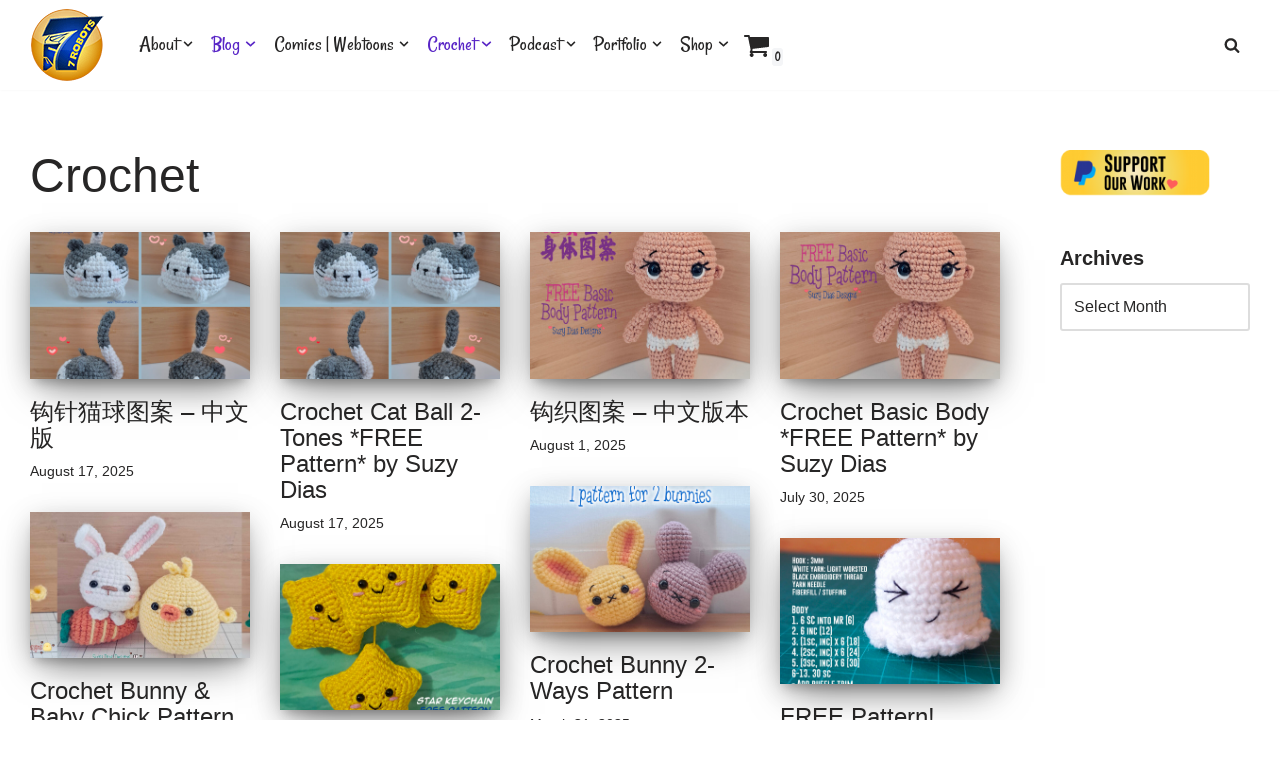

--- FILE ---
content_type: text/html; charset=UTF-8
request_url: https://7robots.com/category/crochet-blog/
body_size: 30441
content:
<!DOCTYPE html>
<html lang="en-US">

<head>
	
	<meta charset="UTF-8">
	<meta name="viewport" content="width=device-width, initial-scale=1, minimum-scale=1">
	<link rel="profile" href="http://gmpg.org/xfn/11">
		<meta name='robots' content='index, follow, max-image-preview:large, max-snippet:-1, max-video-preview:-1' />

	<!-- This site is optimized with the Yoast SEO plugin v24.1 - https://yoast.com/wordpress/plugins/seo/ -->
	<title>Crochet, amigurumi and FREE patterns by Suzy Dias</title>
	<meta name="description" content="Crochet, amigurumi and FREE patterns by Suzy Dias" />
	<link rel="canonical" href="https://7robots.com/category/crochet-blog/" />
	<link rel="next" href="https://7robots.com/category/crochet-blog/page/2/" />
	<meta property="og:locale" content="en_US" />
	<meta property="og:type" content="article" />
	<meta property="og:title" content="#Crochet, #amigurumi and #Freepatterns from #SuzyDias" />
	<meta property="og:description" content="Crochet, amigurumi and FREE patterns by Suzy Dias" />
	<meta property="og:url" content="https://7robots.com/category/crochet-blog/" />
	<meta property="og:site_name" content="7 Robots" />
	<meta property="og:image" content="https://7robots.com/wp-content/uploads/2019/05/side-menu-crochet2.jpg" />
	<meta property="og:image:width" content="300" />
	<meta property="og:image:height" content="300" />
	<meta property="og:image:type" content="image/jpeg" />
	<meta name="twitter:card" content="summary_large_image" />
	<meta name="twitter:title" content="#Crochet, #amigurumi and #Freepatterns from #SuzyDias" />
	<meta name="twitter:image" content="https://7robots.com/wp-content/uploads/2019/05/side-menu-crochet2.jpg" />
	<meta name="twitter:site" content="@SuperCorpHeroes" />
	<script type="application/ld+json" class="yoast-schema-graph">{"@context":"https://schema.org","@graph":[{"@type":"CollectionPage","@id":"https://7robots.com/category/crochet-blog/","url":"https://7robots.com/category/crochet-blog/","name":"Crochet, amigurumi and FREE patterns by Suzy Dias","isPartOf":{"@id":"https://7robots.com/#website"},"primaryImageOfPage":{"@id":"https://7robots.com/category/crochet-blog/#primaryimage"},"image":{"@id":"https://7robots.com/category/crochet-blog/#primaryimage"},"thumbnailUrl":"https://7robots.com/wp-content/uploads/Cat-ball-2-tone-4x4-CH.jpg","description":"Crochet, amigurumi and FREE patterns by Suzy Dias","breadcrumb":{"@id":"https://7robots.com/category/crochet-blog/#breadcrumb"},"inLanguage":"en-US"},{"@type":"ImageObject","inLanguage":"en-US","@id":"https://7robots.com/category/crochet-blog/#primaryimage","url":"https://7robots.com/wp-content/uploads/Cat-ball-2-tone-4x4-CH.jpg","contentUrl":"https://7robots.com/wp-content/uploads/Cat-ball-2-tone-4x4-CH.jpg","width":1200,"height":1200},{"@type":"BreadcrumbList","@id":"https://7robots.com/category/crochet-blog/#breadcrumb","itemListElement":[{"@type":"ListItem","position":1,"name":"Home","item":"https://7robots.com/"},{"@type":"ListItem","position":2,"name":"Crochet"}]},{"@type":"WebSite","@id":"https://7robots.com/#website","url":"https://7robots.com/","name":"7 Robots","description":"Comics, Webtoon, crochet, art, podcast","publisher":{"@id":"https://7robots.com/#organization"},"potentialAction":[{"@type":"SearchAction","target":{"@type":"EntryPoint","urlTemplate":"https://7robots.com/?s={search_term_string}"},"query-input":{"@type":"PropertyValueSpecification","valueRequired":true,"valueName":"search_term_string"}}],"inLanguage":"en-US"},{"@type":"Organization","@id":"https://7robots.com/#organization","name":"7 Robots, Inc","url":"https://7robots.com/","logo":{"@type":"ImageObject","inLanguage":"en-US","@id":"https://7robots.com/#/schema/logo/image/","url":"https://7robots.com/wp-content/uploads/2015/06/7Robots_logo_sm-e1433639373448.png","contentUrl":"https://7robots.com/wp-content/uploads/2015/06/7Robots_logo_sm-e1433639373448.png","width":200,"height":196,"caption":"7 Robots, Inc"},"image":{"@id":"https://7robots.com/#/schema/logo/image/"},"sameAs":["https://www.facebook.com/Supercorporateheroes/","https://x.com/SuperCorpHeroes","https://www.youtube.com/user/7Robotsinc"]}]}</script>
	<!-- / Yoast SEO plugin. -->


<link rel='dns-prefetch' href='//fonts.googleapis.com' />
<link rel="alternate" type="application/rss+xml" title="7 Robots &raquo; Feed" href="https://7robots.com/feed/" />
<link rel="alternate" type="application/rss+xml" title="7 Robots &raquo; Comments Feed" href="https://7robots.com/comments/feed/" />
<link rel="alternate" type="application/rss+xml" title="7 Robots &raquo; Crochet Category Feed" href="https://7robots.com/category/crochet-blog/feed/" />
<script>
window._wpemojiSettings = {"baseUrl":"https:\/\/s.w.org\/images\/core\/emoji\/15.0.3\/72x72\/","ext":".png","svgUrl":"https:\/\/s.w.org\/images\/core\/emoji\/15.0.3\/svg\/","svgExt":".svg","source":{"concatemoji":"https:\/\/7robots.com\/wp-includes\/js\/wp-emoji-release.min.js?ver=6.6.2"}};
/*! This file is auto-generated */
!function(i,n){var o,s,e;function c(e){try{var t={supportTests:e,timestamp:(new Date).valueOf()};sessionStorage.setItem(o,JSON.stringify(t))}catch(e){}}function p(e,t,n){e.clearRect(0,0,e.canvas.width,e.canvas.height),e.fillText(t,0,0);var t=new Uint32Array(e.getImageData(0,0,e.canvas.width,e.canvas.height).data),r=(e.clearRect(0,0,e.canvas.width,e.canvas.height),e.fillText(n,0,0),new Uint32Array(e.getImageData(0,0,e.canvas.width,e.canvas.height).data));return t.every(function(e,t){return e===r[t]})}function u(e,t,n){switch(t){case"flag":return n(e,"\ud83c\udff3\ufe0f\u200d\u26a7\ufe0f","\ud83c\udff3\ufe0f\u200b\u26a7\ufe0f")?!1:!n(e,"\ud83c\uddfa\ud83c\uddf3","\ud83c\uddfa\u200b\ud83c\uddf3")&&!n(e,"\ud83c\udff4\udb40\udc67\udb40\udc62\udb40\udc65\udb40\udc6e\udb40\udc67\udb40\udc7f","\ud83c\udff4\u200b\udb40\udc67\u200b\udb40\udc62\u200b\udb40\udc65\u200b\udb40\udc6e\u200b\udb40\udc67\u200b\udb40\udc7f");case"emoji":return!n(e,"\ud83d\udc26\u200d\u2b1b","\ud83d\udc26\u200b\u2b1b")}return!1}function f(e,t,n){var r="undefined"!=typeof WorkerGlobalScope&&self instanceof WorkerGlobalScope?new OffscreenCanvas(300,150):i.createElement("canvas"),a=r.getContext("2d",{willReadFrequently:!0}),o=(a.textBaseline="top",a.font="600 32px Arial",{});return e.forEach(function(e){o[e]=t(a,e,n)}),o}function t(e){var t=i.createElement("script");t.src=e,t.defer=!0,i.head.appendChild(t)}"undefined"!=typeof Promise&&(o="wpEmojiSettingsSupports",s=["flag","emoji"],n.supports={everything:!0,everythingExceptFlag:!0},e=new Promise(function(e){i.addEventListener("DOMContentLoaded",e,{once:!0})}),new Promise(function(t){var n=function(){try{var e=JSON.parse(sessionStorage.getItem(o));if("object"==typeof e&&"number"==typeof e.timestamp&&(new Date).valueOf()<e.timestamp+604800&&"object"==typeof e.supportTests)return e.supportTests}catch(e){}return null}();if(!n){if("undefined"!=typeof Worker&&"undefined"!=typeof OffscreenCanvas&&"undefined"!=typeof URL&&URL.createObjectURL&&"undefined"!=typeof Blob)try{var e="postMessage("+f.toString()+"("+[JSON.stringify(s),u.toString(),p.toString()].join(",")+"));",r=new Blob([e],{type:"text/javascript"}),a=new Worker(URL.createObjectURL(r),{name:"wpTestEmojiSupports"});return void(a.onmessage=function(e){c(n=e.data),a.terminate(),t(n)})}catch(e){}c(n=f(s,u,p))}t(n)}).then(function(e){for(var t in e)n.supports[t]=e[t],n.supports.everything=n.supports.everything&&n.supports[t],"flag"!==t&&(n.supports.everythingExceptFlag=n.supports.everythingExceptFlag&&n.supports[t]);n.supports.everythingExceptFlag=n.supports.everythingExceptFlag&&!n.supports.flag,n.DOMReady=!1,n.readyCallback=function(){n.DOMReady=!0}}).then(function(){return e}).then(function(){var e;n.supports.everything||(n.readyCallback(),(e=n.source||{}).concatemoji?t(e.concatemoji):e.wpemoji&&e.twemoji&&(t(e.twemoji),t(e.wpemoji)))}))}((window,document),window._wpemojiSettings);
</script>

<link rel='stylesheet' id='twb-open-sans-css' href='https://fonts.googleapis.com/css?family=Open+Sans%3A300%2C400%2C500%2C600%2C700%2C800&#038;display=swap&#038;ver=6.6.2' media='all' />
<link rel='stylesheet' id='twb-global-css' href='https://7robots.com/wp-content/plugins/wd-instagram-feed/booster/assets/css/global.css?ver=1.0.0' media='all' />
<style id='wp-emoji-styles-inline-css'>

	img.wp-smiley, img.emoji {
		display: inline !important;
		border: none !important;
		box-shadow: none !important;
		height: 1em !important;
		width: 1em !important;
		margin: 0 0.07em !important;
		vertical-align: -0.1em !important;
		background: none !important;
		padding: 0 !important;
	}
</style>
<style id='classic-theme-styles-inline-css'>
/*! This file is auto-generated */
.wp-block-button__link{color:#fff;background-color:#32373c;border-radius:9999px;box-shadow:none;text-decoration:none;padding:calc(.667em + 2px) calc(1.333em + 2px);font-size:1.125em}.wp-block-file__button{background:#32373c;color:#fff;text-decoration:none}
</style>
<style id='global-styles-inline-css'>
:root{--wp--preset--aspect-ratio--square: 1;--wp--preset--aspect-ratio--4-3: 4/3;--wp--preset--aspect-ratio--3-4: 3/4;--wp--preset--aspect-ratio--3-2: 3/2;--wp--preset--aspect-ratio--2-3: 2/3;--wp--preset--aspect-ratio--16-9: 16/9;--wp--preset--aspect-ratio--9-16: 9/16;--wp--preset--color--black: #000000;--wp--preset--color--cyan-bluish-gray: #abb8c3;--wp--preset--color--white: #ffffff;--wp--preset--color--pale-pink: #f78da7;--wp--preset--color--vivid-red: #cf2e2e;--wp--preset--color--luminous-vivid-orange: #ff6900;--wp--preset--color--luminous-vivid-amber: #fcb900;--wp--preset--color--light-green-cyan: #7bdcb5;--wp--preset--color--vivid-green-cyan: #00d084;--wp--preset--color--pale-cyan-blue: #8ed1fc;--wp--preset--color--vivid-cyan-blue: #0693e3;--wp--preset--color--vivid-purple: #9b51e0;--wp--preset--color--neve-link-color: var(--nv-primary-accent);--wp--preset--color--neve-link-hover-color: var(--nv-secondary-accent);--wp--preset--color--nv-site-bg: var(--nv-site-bg);--wp--preset--color--nv-light-bg: var(--nv-light-bg);--wp--preset--color--nv-dark-bg: var(--nv-dark-bg);--wp--preset--color--neve-text-color: var(--nv-text-color);--wp--preset--color--nv-text-dark-bg: var(--nv-text-dark-bg);--wp--preset--color--nv-c-1: var(--nv-c-1);--wp--preset--color--nv-c-2: var(--nv-c-2);--wp--preset--gradient--vivid-cyan-blue-to-vivid-purple: linear-gradient(135deg,rgba(6,147,227,1) 0%,rgb(155,81,224) 100%);--wp--preset--gradient--light-green-cyan-to-vivid-green-cyan: linear-gradient(135deg,rgb(122,220,180) 0%,rgb(0,208,130) 100%);--wp--preset--gradient--luminous-vivid-amber-to-luminous-vivid-orange: linear-gradient(135deg,rgba(252,185,0,1) 0%,rgba(255,105,0,1) 100%);--wp--preset--gradient--luminous-vivid-orange-to-vivid-red: linear-gradient(135deg,rgba(255,105,0,1) 0%,rgb(207,46,46) 100%);--wp--preset--gradient--very-light-gray-to-cyan-bluish-gray: linear-gradient(135deg,rgb(238,238,238) 0%,rgb(169,184,195) 100%);--wp--preset--gradient--cool-to-warm-spectrum: linear-gradient(135deg,rgb(74,234,220) 0%,rgb(151,120,209) 20%,rgb(207,42,186) 40%,rgb(238,44,130) 60%,rgb(251,105,98) 80%,rgb(254,248,76) 100%);--wp--preset--gradient--blush-light-purple: linear-gradient(135deg,rgb(255,206,236) 0%,rgb(152,150,240) 100%);--wp--preset--gradient--blush-bordeaux: linear-gradient(135deg,rgb(254,205,165) 0%,rgb(254,45,45) 50%,rgb(107,0,62) 100%);--wp--preset--gradient--luminous-dusk: linear-gradient(135deg,rgb(255,203,112) 0%,rgb(199,81,192) 50%,rgb(65,88,208) 100%);--wp--preset--gradient--pale-ocean: linear-gradient(135deg,rgb(255,245,203) 0%,rgb(182,227,212) 50%,rgb(51,167,181) 100%);--wp--preset--gradient--electric-grass: linear-gradient(135deg,rgb(202,248,128) 0%,rgb(113,206,126) 100%);--wp--preset--gradient--midnight: linear-gradient(135deg,rgb(2,3,129) 0%,rgb(40,116,252) 100%);--wp--preset--font-size--small: 13px;--wp--preset--font-size--medium: 20px;--wp--preset--font-size--large: 36px;--wp--preset--font-size--x-large: 42px;--wp--preset--spacing--20: 0.44rem;--wp--preset--spacing--30: 0.67rem;--wp--preset--spacing--40: 1rem;--wp--preset--spacing--50: 1.5rem;--wp--preset--spacing--60: 2.25rem;--wp--preset--spacing--70: 3.38rem;--wp--preset--spacing--80: 5.06rem;--wp--preset--shadow--natural: 6px 6px 9px rgba(0, 0, 0, 0.2);--wp--preset--shadow--deep: 12px 12px 50px rgba(0, 0, 0, 0.4);--wp--preset--shadow--sharp: 6px 6px 0px rgba(0, 0, 0, 0.2);--wp--preset--shadow--outlined: 6px 6px 0px -3px rgba(255, 255, 255, 1), 6px 6px rgba(0, 0, 0, 1);--wp--preset--shadow--crisp: 6px 6px 0px rgba(0, 0, 0, 1);}:where(.is-layout-flex){gap: 0.5em;}:where(.is-layout-grid){gap: 0.5em;}body .is-layout-flex{display: flex;}.is-layout-flex{flex-wrap: wrap;align-items: center;}.is-layout-flex > :is(*, div){margin: 0;}body .is-layout-grid{display: grid;}.is-layout-grid > :is(*, div){margin: 0;}:where(.wp-block-columns.is-layout-flex){gap: 2em;}:where(.wp-block-columns.is-layout-grid){gap: 2em;}:where(.wp-block-post-template.is-layout-flex){gap: 1.25em;}:where(.wp-block-post-template.is-layout-grid){gap: 1.25em;}.has-black-color{color: var(--wp--preset--color--black) !important;}.has-cyan-bluish-gray-color{color: var(--wp--preset--color--cyan-bluish-gray) !important;}.has-white-color{color: var(--wp--preset--color--white) !important;}.has-pale-pink-color{color: var(--wp--preset--color--pale-pink) !important;}.has-vivid-red-color{color: var(--wp--preset--color--vivid-red) !important;}.has-luminous-vivid-orange-color{color: var(--wp--preset--color--luminous-vivid-orange) !important;}.has-luminous-vivid-amber-color{color: var(--wp--preset--color--luminous-vivid-amber) !important;}.has-light-green-cyan-color{color: var(--wp--preset--color--light-green-cyan) !important;}.has-vivid-green-cyan-color{color: var(--wp--preset--color--vivid-green-cyan) !important;}.has-pale-cyan-blue-color{color: var(--wp--preset--color--pale-cyan-blue) !important;}.has-vivid-cyan-blue-color{color: var(--wp--preset--color--vivid-cyan-blue) !important;}.has-vivid-purple-color{color: var(--wp--preset--color--vivid-purple) !important;}.has-neve-link-color-color{color: var(--wp--preset--color--neve-link-color) !important;}.has-neve-link-hover-color-color{color: var(--wp--preset--color--neve-link-hover-color) !important;}.has-nv-site-bg-color{color: var(--wp--preset--color--nv-site-bg) !important;}.has-nv-light-bg-color{color: var(--wp--preset--color--nv-light-bg) !important;}.has-nv-dark-bg-color{color: var(--wp--preset--color--nv-dark-bg) !important;}.has-neve-text-color-color{color: var(--wp--preset--color--neve-text-color) !important;}.has-nv-text-dark-bg-color{color: var(--wp--preset--color--nv-text-dark-bg) !important;}.has-nv-c-1-color{color: var(--wp--preset--color--nv-c-1) !important;}.has-nv-c-2-color{color: var(--wp--preset--color--nv-c-2) !important;}.has-black-background-color{background-color: var(--wp--preset--color--black) !important;}.has-cyan-bluish-gray-background-color{background-color: var(--wp--preset--color--cyan-bluish-gray) !important;}.has-white-background-color{background-color: var(--wp--preset--color--white) !important;}.has-pale-pink-background-color{background-color: var(--wp--preset--color--pale-pink) !important;}.has-vivid-red-background-color{background-color: var(--wp--preset--color--vivid-red) !important;}.has-luminous-vivid-orange-background-color{background-color: var(--wp--preset--color--luminous-vivid-orange) !important;}.has-luminous-vivid-amber-background-color{background-color: var(--wp--preset--color--luminous-vivid-amber) !important;}.has-light-green-cyan-background-color{background-color: var(--wp--preset--color--light-green-cyan) !important;}.has-vivid-green-cyan-background-color{background-color: var(--wp--preset--color--vivid-green-cyan) !important;}.has-pale-cyan-blue-background-color{background-color: var(--wp--preset--color--pale-cyan-blue) !important;}.has-vivid-cyan-blue-background-color{background-color: var(--wp--preset--color--vivid-cyan-blue) !important;}.has-vivid-purple-background-color{background-color: var(--wp--preset--color--vivid-purple) !important;}.has-neve-link-color-background-color{background-color: var(--wp--preset--color--neve-link-color) !important;}.has-neve-link-hover-color-background-color{background-color: var(--wp--preset--color--neve-link-hover-color) !important;}.has-nv-site-bg-background-color{background-color: var(--wp--preset--color--nv-site-bg) !important;}.has-nv-light-bg-background-color{background-color: var(--wp--preset--color--nv-light-bg) !important;}.has-nv-dark-bg-background-color{background-color: var(--wp--preset--color--nv-dark-bg) !important;}.has-neve-text-color-background-color{background-color: var(--wp--preset--color--neve-text-color) !important;}.has-nv-text-dark-bg-background-color{background-color: var(--wp--preset--color--nv-text-dark-bg) !important;}.has-nv-c-1-background-color{background-color: var(--wp--preset--color--nv-c-1) !important;}.has-nv-c-2-background-color{background-color: var(--wp--preset--color--nv-c-2) !important;}.has-black-border-color{border-color: var(--wp--preset--color--black) !important;}.has-cyan-bluish-gray-border-color{border-color: var(--wp--preset--color--cyan-bluish-gray) !important;}.has-white-border-color{border-color: var(--wp--preset--color--white) !important;}.has-pale-pink-border-color{border-color: var(--wp--preset--color--pale-pink) !important;}.has-vivid-red-border-color{border-color: var(--wp--preset--color--vivid-red) !important;}.has-luminous-vivid-orange-border-color{border-color: var(--wp--preset--color--luminous-vivid-orange) !important;}.has-luminous-vivid-amber-border-color{border-color: var(--wp--preset--color--luminous-vivid-amber) !important;}.has-light-green-cyan-border-color{border-color: var(--wp--preset--color--light-green-cyan) !important;}.has-vivid-green-cyan-border-color{border-color: var(--wp--preset--color--vivid-green-cyan) !important;}.has-pale-cyan-blue-border-color{border-color: var(--wp--preset--color--pale-cyan-blue) !important;}.has-vivid-cyan-blue-border-color{border-color: var(--wp--preset--color--vivid-cyan-blue) !important;}.has-vivid-purple-border-color{border-color: var(--wp--preset--color--vivid-purple) !important;}.has-neve-link-color-border-color{border-color: var(--wp--preset--color--neve-link-color) !important;}.has-neve-link-hover-color-border-color{border-color: var(--wp--preset--color--neve-link-hover-color) !important;}.has-nv-site-bg-border-color{border-color: var(--wp--preset--color--nv-site-bg) !important;}.has-nv-light-bg-border-color{border-color: var(--wp--preset--color--nv-light-bg) !important;}.has-nv-dark-bg-border-color{border-color: var(--wp--preset--color--nv-dark-bg) !important;}.has-neve-text-color-border-color{border-color: var(--wp--preset--color--neve-text-color) !important;}.has-nv-text-dark-bg-border-color{border-color: var(--wp--preset--color--nv-text-dark-bg) !important;}.has-nv-c-1-border-color{border-color: var(--wp--preset--color--nv-c-1) !important;}.has-nv-c-2-border-color{border-color: var(--wp--preset--color--nv-c-2) !important;}.has-vivid-cyan-blue-to-vivid-purple-gradient-background{background: var(--wp--preset--gradient--vivid-cyan-blue-to-vivid-purple) !important;}.has-light-green-cyan-to-vivid-green-cyan-gradient-background{background: var(--wp--preset--gradient--light-green-cyan-to-vivid-green-cyan) !important;}.has-luminous-vivid-amber-to-luminous-vivid-orange-gradient-background{background: var(--wp--preset--gradient--luminous-vivid-amber-to-luminous-vivid-orange) !important;}.has-luminous-vivid-orange-to-vivid-red-gradient-background{background: var(--wp--preset--gradient--luminous-vivid-orange-to-vivid-red) !important;}.has-very-light-gray-to-cyan-bluish-gray-gradient-background{background: var(--wp--preset--gradient--very-light-gray-to-cyan-bluish-gray) !important;}.has-cool-to-warm-spectrum-gradient-background{background: var(--wp--preset--gradient--cool-to-warm-spectrum) !important;}.has-blush-light-purple-gradient-background{background: var(--wp--preset--gradient--blush-light-purple) !important;}.has-blush-bordeaux-gradient-background{background: var(--wp--preset--gradient--blush-bordeaux) !important;}.has-luminous-dusk-gradient-background{background: var(--wp--preset--gradient--luminous-dusk) !important;}.has-pale-ocean-gradient-background{background: var(--wp--preset--gradient--pale-ocean) !important;}.has-electric-grass-gradient-background{background: var(--wp--preset--gradient--electric-grass) !important;}.has-midnight-gradient-background{background: var(--wp--preset--gradient--midnight) !important;}.has-small-font-size{font-size: var(--wp--preset--font-size--small) !important;}.has-medium-font-size{font-size: var(--wp--preset--font-size--medium) !important;}.has-large-font-size{font-size: var(--wp--preset--font-size--large) !important;}.has-x-large-font-size{font-size: var(--wp--preset--font-size--x-large) !important;}
:where(.wp-block-post-template.is-layout-flex){gap: 1.25em;}:where(.wp-block-post-template.is-layout-grid){gap: 1.25em;}
:where(.wp-block-columns.is-layout-flex){gap: 2em;}:where(.wp-block-columns.is-layout-grid){gap: 2em;}
:root :where(.wp-block-pullquote){font-size: 1.5em;line-height: 1.6;}
</style>
<link rel='stylesheet' id='pafe-extension-style-free-css' href='https://7robots.com/wp-content/plugins/piotnet-addons-for-elementor/assets/css/minify/extension.min.css?ver=2.4.31' media='all' />
<link rel='stylesheet' id='woocommerce-layout-css' href='https://7robots.com/wp-content/plugins/woocommerce/assets/css/woocommerce-layout.css?ver=9.8.6' media='all' />
<link rel='stylesheet' id='woocommerce-smallscreen-css' href='https://7robots.com/wp-content/plugins/woocommerce/assets/css/woocommerce-smallscreen.css?ver=9.8.6' media='only screen and (max-width: 768px)' />
<link rel='stylesheet' id='woocommerce-general-css' href='https://7robots.com/wp-content/plugins/woocommerce/assets/css/woocommerce.css?ver=9.8.6' media='all' />
<style id='woocommerce-inline-inline-css'>
.woocommerce form .form-row .required { visibility: visible; }
</style>
<link rel='stylesheet' id='brands-styles-css' href='https://7robots.com/wp-content/plugins/woocommerce/assets/css/brands.css?ver=9.8.6' media='all' />
<link rel='stylesheet' id='neve-woocommerce-css' href='https://7robots.com/wp-content/themes/neve/assets/css/woocommerce.min.css?ver=3.8.1' media='all' />
<link rel='stylesheet' id='neve-style-css' href='https://7robots.com/wp-content/themes/neve/style-main-new.min.css?ver=3.8.1' media='all' />
<style id='neve-style-inline-css'>
.nv-meta-list li.meta:not(:last-child):after { content:"/" }.nv-meta-list .no-mobile{
			display:none;
		}.nv-meta-list li.last::after{
			content: ""!important;
		}@media (min-width: 769px) {
			.nv-meta-list .no-mobile {
				display: inline-block;
			}
			.nv-meta-list li.last:not(:last-child)::after {
		 		content: "/" !important;
			}
		}
 :root{ --container: 748px;--postwidth:100%; --primarybtnbg: var(--nv-primary-accent); --primarybtnhoverbg: var(--nv-primary-accent); --primarybtncolor: #fff; --secondarybtncolor: var(--nv-primary-accent); --primarybtnhovercolor: #fff; --secondarybtnhovercolor: var(--nv-primary-accent);--primarybtnborderradius:3px;--secondarybtnborderradius:3px;--secondarybtnborderwidth:3px;--btnpadding:13px 15px;--primarybtnpadding:13px 15px;--secondarybtnpadding:calc(13px - 3px) calc(15px - 3px); --bodyfontfamily: Arial,Helvetica,sans-serif; --bodyfontsize: 16px; --bodylineheight: 1.6; --bodyletterspacing: 0px; --bodyfontweight: 400; --h1fontsize: 1.5em; --h1fontweight: 200; --h1lineheight: 1.6; --h1letterspacing: 0px; --h1texttransform: none; --h2fontsize: 1.3em; --h2fontweight: 200; --h2lineheight: 1.6; --h2letterspacing: 0px; --h2texttransform: none; --h3fontsize: 1.1em; --h3fontweight: 200; --h3lineheight: 1.6; --h3letterspacing: 0px; --h3texttransform: none; --h4fontsize: 1em; --h4fontweight: 200; --h4lineheight: 1.6; --h4letterspacing: 0px; --h4texttransform: none; --h5fontsize: 0.75em; --h5fontweight: 200; --h5lineheight: 1.6; --h5letterspacing: 0px; --h5texttransform: none; --h6fontsize: 0.75em; --h6fontweight: 200; --h6lineheight: 1.6; --h6letterspacing: 0px; --h6texttransform: none;--formfieldborderwidth:2px;--formfieldborderradius:3px; --formfieldbgcolor: var(--nv-site-bg); --formfieldbordercolor: #dddddd; --formfieldcolor: var(--nv-text-color);--formfieldpadding:10px 12px; } .has-neve-button-color-color{ color: var(--nv-primary-accent)!important; } .has-neve-button-color-background-color{ background-color: var(--nv-primary-accent)!important; } .single-post-container .alignfull > [class*="__inner-container"], .single-post-container .alignwide > [class*="__inner-container"]{ max-width:718px } .single-product .alignfull > [class*="__inner-container"], .single-product .alignwide > [class*="__inner-container"]{ max-width:718px } .nv-meta-list{ --avatarsize: 20px; } .single .nv-meta-list{ --avatarsize: 20px; } .neve-main{ --boxshadow:0 16px 38px -12px rgba(0,0,0,0.56), 0 4px 25px 0 rgba(0,0,0,0.12), 0 8px 10px -5px rgba(0,0,0,0.2); } .nv-is-boxed.nv-comments-wrap{ --padding:20px; } .nv-is-boxed.comment-respond{ --padding:20px; } .single:not(.single-product), .page{ --c-vspace:0 0 0 0;; } .global-styled{ --bgcolor: var(--nv-site-bg); } .header-top{ --rowbcolor: var(--nv-light-bg); --color: #000000; --bgcolor: #ffffff; } .header-main{ --rowbcolor: var(--nv-light-bg); --color: var(--nv-text-color); --bgcolor: #ffffff; } .header-bottom{ --rowbcolor: var(--nv-light-bg); --color: var(--nv-text-color); --bgcolor: #ffffff; } .header-menu-sidebar-bg{ --justify: flex-start; --textalign: left;--flexg: 1;--wrapdropdownwidth: auto; --color: var(--nv-text-color); --bgcolor: #ffffff; } .header-menu-sidebar{ width: 360px; } .builder-item--logo{ --maxwidth: 120px; --fs: 24px;--padding:10px 0;--margin:0; --textalign: left;--justify: flex-start; } .builder-item--nav-icon,.header-menu-sidebar .close-sidebar-panel .navbar-toggle{ --borderradius:0; } .builder-item--nav-icon{ --label-margin:0 5px 0 0;;--padding:10px 15px;--margin:0; } .builder-item--primary-menu{ --hovercolor: #5825c6; --hovertextcolor: var(--nv-text-color); --activecolor: #5825c6; --spacing: 10px; --height: 10px;--padding:0;--margin:0; --fontfamily: Rancho; --fontsize: 1em; --lineheight: 1.6em; --letterspacing: 0px; --fontweight: 500; --texttransform: none; --iconsize: 1em; } .hfg-is-group.has-primary-menu .inherit-ff{ --inheritedff: Rancho; --inheritedfw: 500; } .builder-item--button_base{ --primarybtnbg: #000000; --primarybtncolor: #fff; --primarybtnhoverbg: #ffffff; --primarybtnhovercolor: #000000;--primarybtnborderradius:3px;--primarybtnshadow:none;--primarybtnhovershadow:none;--padding:8px 12px;--margin:0; } .builder-item--header_search_responsive{ --iconsize: 16px; --formfieldfontsize: 14px;--formfieldborderwidth:2px;--formfieldborderradius:2px; --height: 40px;--padding:0 10px;--margin:0; } .builder-item--header_cart_icon{ --iconsize: 15px; --labelsize: 15px;--padding:0 10px;--margin:0; } .footer-top-inner .row{ grid-template-columns:1fr 1fr 1fr; --valign: flex-start; } .footer-top{ --rowbcolor: var(--nv-light-bg); --color: var(--nv-text-color); --bgcolor: #ffffff; } .footer-main-inner .row{ grid-template-columns:1fr 1fr 1fr; --valign: flex-start; } .footer-main{ --rowbcolor: var(--nv-light-bg); --color: var(--nv-text-color); --bgcolor: var(--nv-site-bg); } .footer-bottom-inner .row{ grid-template-columns:1fr; --valign: flex-start; } .footer-bottom{ --rowbcolor: var(--nv-light-bg); --color: var(--nv-text-dark-bg); --bgcolor: #ffffff; } @media(min-width: 576px){ :root{ --container: 992px;--postwidth:33.333333333333%;--btnpadding:13px 15px;--primarybtnpadding:13px 15px;--secondarybtnpadding:calc(13px - 3px) calc(15px - 3px); --bodyfontsize: 16px; --bodylineheight: 1.6; --bodyletterspacing: 0px; --h1fontsize: 1.5em; --h1lineheight: 1.6; --h1letterspacing: 0px; --h2fontsize: 1.3em; --h2lineheight: 1.6; --h2letterspacing: 0px; --h3fontsize: 1.1em; --h3lineheight: 1.6; --h3letterspacing: 0px; --h4fontsize: 1em; --h4lineheight: 1.6; --h4letterspacing: 0px; --h5fontsize: 0.75em; --h5lineheight: 1.6; --h5letterspacing: 0px; --h6fontsize: 0.75em; --h6lineheight: 1.6; --h6letterspacing: 0px; } .single-post-container .alignfull > [class*="__inner-container"], .single-post-container .alignwide > [class*="__inner-container"]{ max-width:962px } .single-product .alignfull > [class*="__inner-container"], .single-product .alignwide > [class*="__inner-container"]{ max-width:962px } .nv-meta-list{ --avatarsize: 20px; } .single .nv-meta-list{ --avatarsize: 20px; } .nv-is-boxed.nv-comments-wrap{ --padding:30px; } .nv-is-boxed.comment-respond{ --padding:30px; } .single:not(.single-product), .page{ --c-vspace:0 0 0 0;; } .header-menu-sidebar-bg{ --justify: flex-start; --textalign: left;--flexg: 1;--wrapdropdownwidth: auto; } .header-menu-sidebar{ width: 360px; } .builder-item--logo{ --maxwidth: 120px; --fs: 24px;--padding:10px 0;--margin:0; --textalign: left;--justify: flex-start; } .builder-item--nav-icon{ --label-margin:0 5px 0 0;;--padding:10px 15px;--margin:0; } .builder-item--primary-menu{ --spacing: 10px; --height: 10px;--padding:0;--margin:0; --fontsize: 1em; --lineheight: 1.6em; --letterspacing: 0px; --iconsize: 1em; } .builder-item--button_base{ --padding:2px 6px;--margin:0; } .builder-item--header_search_responsive{ --formfieldfontsize: 14px;--formfieldborderwidth:2px;--formfieldborderradius:2px; --height: 40px;--padding:0 10px;--margin:0; } .builder-item--header_cart_icon{ --padding:0 10px;--margin:0; } }@media(min-width: 960px){ :root{ --container: 1250px;--postwidth:25%;--btnpadding:13px 15px;--primarybtnpadding:13px 15px;--secondarybtnpadding:calc(13px - 3px) calc(15px - 3px); --bodyfontsize: 16px; --bodylineheight: 1.5; --bodyletterspacing: 0px; --h1fontsize: 3em; --h1lineheight: 1.1; --h1letterspacing: 0px; --h2fontsize: 2em; --h2lineheight: 1.1; --h2letterspacing: 0px; --h3fontsize: 1.5em; --h3lineheight: 1.1; --h3letterspacing: 0px; --h4fontsize: 1.25em; --h4lineheight: 1.1; --h4letterspacing: 0px; --h5fontsize: 1em; --h5lineheight: 1.1; --h5letterspacing: 0px; --h6fontsize: 0.5em; --h6lineheight: 1.1; --h6letterspacing: 0px; } body:not(.single):not(.archive):not(.blog):not(.search):not(.error404) .neve-main > .container .col, body.post-type-archive-course .neve-main > .container .col, body.post-type-archive-llms_membership .neve-main > .container .col{ max-width: 80%; } body:not(.single):not(.archive):not(.blog):not(.search):not(.error404) .nv-sidebar-wrap, body.post-type-archive-course .nv-sidebar-wrap, body.post-type-archive-llms_membership .nv-sidebar-wrap{ max-width: 20%; } .neve-main > .archive-container .nv-index-posts.col{ max-width: 80%; } .neve-main > .archive-container .nv-sidebar-wrap{ max-width: 20%; } .neve-main > .single-post-container .nv-single-post-wrap.col{ max-width: 70%; } .single-post-container .alignfull > [class*="__inner-container"], .single-post-container .alignwide > [class*="__inner-container"]{ max-width:845px } .container-fluid.single-post-container .alignfull > [class*="__inner-container"], .container-fluid.single-post-container .alignwide > [class*="__inner-container"]{ max-width:calc(70% + 15px) } .neve-main > .single-post-container .nv-sidebar-wrap{ max-width: 30%; } .archive.woocommerce .neve-main > .shop-container .nv-shop.col{ max-width: 80%; } .archive.woocommerce .neve-main > .shop-container .nv-sidebar-wrap{ max-width: 20%; } .single-product .neve-main > .shop-container .nv-shop.col{ max-width: 100%; } .single-product .alignfull > [class*="__inner-container"], .single-product .alignwide > [class*="__inner-container"]{ max-width:1220px } .single-product .container-fluid .alignfull > [class*="__inner-container"], .single-product .alignwide > [class*="__inner-container"]{ max-width:calc(100% + 15px) } .single-product .neve-main > .shop-container .nv-sidebar-wrap{ max-width: 0%; } .nv-meta-list{ --avatarsize: 20px; } .single .nv-meta-list{ --avatarsize: 20px; } .nv-is-boxed.nv-comments-wrap{ --padding:40px; } .nv-is-boxed.comment-respond{ --padding:25px; } .single:not(.single-product), .page{ --c-vspace:0 0 0 0;; } .header-menu-sidebar-bg{ --justify: flex-start; --textalign: left;--flexg: 1;--wrapdropdownwidth: auto; } .header-menu-sidebar{ width: 360px; } .builder-item--logo{ --maxwidth: 110px; --fs: 24px;--padding:0;--margin:0; --textalign: left;--justify: flex-start; } .builder-item--nav-icon{ --label-margin:0 5px 0 0;;--padding:10px 15px;--margin:0; } .builder-item--primary-menu{ --spacing: 10px; --height: 10px;--padding:0;--margin:0; --fontsize: 1.3em; --lineheight: 1.2em; --letterspacing: 0px; --iconsize: 1.3em; } .builder-item--button_base{ --padding:8px 12px;--margin:0; } .builder-item--header_search_responsive{ --formfieldfontsize: 14px;--formfieldborderwidth:2px;--formfieldborderradius:2px; --height: 40px;--padding:0 10px;--margin:0; } .builder-item--header_cart_icon{ --padding:0 10px;--margin:0; } }.nv-content-wrap .elementor a:not(.button):not(.wp-block-file__button){ text-decoration: none; }:root{--nv-primary-accent:#2f5aae;--nv-secondary-accent:#2f5aae;--nv-site-bg:#ffffff;--nv-light-bg:#f4f5f7;--nv-dark-bg:#121212;--nv-text-color:#272626;--nv-text-dark-bg:#ffffff;--nv-c-1:#9463ae;--nv-c-2:#be574b;--nv-fallback-ff:Arial, Helvetica, sans-serif;}
:root{--e-global-color-nvprimaryaccent:#2f5aae;--e-global-color-nvsecondaryaccent:#2f5aae;--e-global-color-nvsitebg:#ffffff;--e-global-color-nvlightbg:#f4f5f7;--e-global-color-nvdarkbg:#121212;--e-global-color-nvtextcolor:#272626;--e-global-color-nvtextdarkbg:#ffffff;--e-global-color-nvc1:#9463ae;--e-global-color-nvc2:#be574b;}
</style>
<link rel='stylesheet' id='elementor-frontend-css' href='https://7robots.com/wp-content/plugins/elementor/assets/css/frontend.min.css?ver=3.34.1' media='all' />
<link rel='stylesheet' id='eael-general-css' href='https://7robots.com/wp-content/plugins/essential-addons-for-elementor-lite/assets/front-end/css/view/general.min.css?ver=6.0.14' media='all' />
<link rel='stylesheet' id='neve-google-font-rancho-css' href='//fonts.googleapis.com/css?family=Rancho%3A500%2C400&#038;display=swap&#038;ver=3.8.1' media='all' />
<link rel='stylesheet' id='upk-site-css' href='https://7robots.com/wp-content/plugins/ultimate-post-kit/assets/css/upk-site.css?ver=4.0.22' media='all' />
<script src="https://7robots.com/wp-includes/js/jquery/jquery.min.js?ver=3.7.1" id="jquery-core-js"></script>
<script src="https://7robots.com/wp-includes/js/jquery/jquery-migrate.min.js?ver=3.4.1" id="jquery-migrate-js"></script>
<script src="https://7robots.com/wp-content/plugins/wd-instagram-feed/booster/assets/js/circle-progress.js?ver=1.2.2" id="twb-circle-js"></script>
<script id="twb-global-js-extra">
var twb = {"nonce":"30beb9a54b","ajax_url":"https:\/\/7robots.com\/wp-admin\/admin-ajax.php","plugin_url":"https:\/\/7robots.com\/wp-content\/plugins\/wd-instagram-feed\/booster","href":"https:\/\/7robots.com\/wp-admin\/admin.php?page=twb_instagram-feed"};
var twb = {"nonce":"30beb9a54b","ajax_url":"https:\/\/7robots.com\/wp-admin\/admin-ajax.php","plugin_url":"https:\/\/7robots.com\/wp-content\/plugins\/wd-instagram-feed\/booster","href":"https:\/\/7robots.com\/wp-admin\/admin.php?page=twb_instagram-feed"};
</script>
<script src="https://7robots.com/wp-content/plugins/wd-instagram-feed/booster/assets/js/global.js?ver=1.0.0" id="twb-global-js"></script>
<script src="https://7robots.com/wp-content/plugins/piotnet-addons-for-elementor/assets/js/minify/extension.min.js?ver=2.4.31" id="pafe-extension-free-js"></script>
<script src="https://7robots.com/wp-content/plugins/woocommerce/assets/js/jquery-blockui/jquery.blockUI.min.js?ver=2.7.0-wc.9.8.6" id="jquery-blockui-js" defer data-wp-strategy="defer"></script>
<script id="wc-add-to-cart-js-extra">
var wc_add_to_cart_params = {"ajax_url":"\/wp-admin\/admin-ajax.php","wc_ajax_url":"\/?wc-ajax=%%endpoint%%","i18n_view_cart":"View cart","cart_url":"https:\/\/7robots.com\/cart\/","is_cart":"","cart_redirect_after_add":"yes"};
</script>
<script src="https://7robots.com/wp-content/plugins/woocommerce/assets/js/frontend/add-to-cart.min.js?ver=9.8.6" id="wc-add-to-cart-js" defer data-wp-strategy="defer"></script>
<script src="https://7robots.com/wp-content/plugins/woocommerce/assets/js/js-cookie/js.cookie.min.js?ver=2.1.4-wc.9.8.6" id="js-cookie-js" defer data-wp-strategy="defer"></script>
<script id="woocommerce-js-extra">
var woocommerce_params = {"ajax_url":"\/wp-admin\/admin-ajax.php","wc_ajax_url":"\/?wc-ajax=%%endpoint%%","i18n_password_show":"Show password","i18n_password_hide":"Hide password"};
</script>
<script src="https://7robots.com/wp-content/plugins/woocommerce/assets/js/frontend/woocommerce.min.js?ver=9.8.6" id="woocommerce-js" defer data-wp-strategy="defer"></script>
<link rel="https://api.w.org/" href="https://7robots.com/wp-json/" /><link rel="alternate" title="JSON" type="application/json" href="https://7robots.com/wp-json/wp/v2/categories/214" /><link rel="EditURI" type="application/rsd+xml" title="RSD" href="https://7robots.com/xmlrpc.php?rsd" />
<meta name="generator" content="WordPress 6.6.2" />
<meta name="generator" content="WooCommerce 9.8.6" />
	<noscript><style>.woocommerce-product-gallery{ opacity: 1 !important; }</style></noscript>
	<meta name="generator" content="Elementor 3.34.1; features: additional_custom_breakpoints; settings: css_print_method-external, google_font-enabled, font_display-auto">
			<style>
				.e-con.e-parent:nth-of-type(n+4):not(.e-lazyloaded):not(.e-no-lazyload),
				.e-con.e-parent:nth-of-type(n+4):not(.e-lazyloaded):not(.e-no-lazyload) * {
					background-image: none !important;
				}
				@media screen and (max-height: 1024px) {
					.e-con.e-parent:nth-of-type(n+3):not(.e-lazyloaded):not(.e-no-lazyload),
					.e-con.e-parent:nth-of-type(n+3):not(.e-lazyloaded):not(.e-no-lazyload) * {
						background-image: none !important;
					}
				}
				@media screen and (max-height: 640px) {
					.e-con.e-parent:nth-of-type(n+2):not(.e-lazyloaded):not(.e-no-lazyload),
					.e-con.e-parent:nth-of-type(n+2):not(.e-lazyloaded):not(.e-no-lazyload) * {
						background-image: none !important;
					}
				}
			</style>
			<link rel="icon" href="https://7robots.com/wp-content/uploads/2015/06/7Robots_logo_sm-e1433639373448-100x100.png" sizes="32x32" />
<link rel="icon" href="https://7robots.com/wp-content/uploads/2015/06/7Robots_logo_sm-250x250.png" sizes="192x192" />
<link rel="apple-touch-icon" href="https://7robots.com/wp-content/uploads/2015/06/7Robots_logo_sm-250x250.png" />
<meta name="msapplication-TileImage" content="https://7robots.com/wp-content/uploads/2015/06/7Robots_logo_sm-e1433639373448-800x800.png" />

	</head>

<body  class="archive category category-crochet-blog category-214 wp-custom-logo theme-neve woocommerce-no-js  nv-blog-grid nv-sidebar-right menu_sidebar_slide_left elementor-default elementor-kit-107957 modula-best-grid-gallery" id="neve_body"  >
<div class="wrapper">
	
	<header class="header"  >
		<a class="neve-skip-link show-on-focus" href="#content" >
			Skip to content		</a>
		<div id="header-grid"  class="hfg_header site-header">
	
<nav class="header--row header-main hide-on-mobile hide-on-tablet layout-full-contained nv-navbar header--row"
	data-row-id="main" data-show-on="desktop">

	<div
		class="header--row-inner header-main-inner">
		<div class="container">
			<div
				class="row row--wrapper"
				data-section="hfg_header_layout_main" >
				<div class="hfg-slot left"><div class="builder-item desktop-left"><div class="item--inner builder-item--logo"
		data-section="title_tagline"
		data-item-id="logo">
	
<div class="site-logo">
	<a class="brand" href="https://7robots.com/" title="← 7 Robots"
			aria-label="7 Robots Comics, Webtoon, crochet, art, podcast" rel="home"><img width="75" height="74" src="https://7robots.com/wp-content/uploads/2015/06/7Robots_logo_75.png" class="neve-site-logo skip-lazy" alt="7 Robots Shop" data-variant="logo" decoding="async" srcset="https://7robots.com/wp-content/uploads/2015/06/7Robots_logo_75.png 75w, https://7robots.com/wp-content/uploads/2015/06/7Robots_logo_75-800x800.png 800w, https://7robots.com/wp-content/uploads/2015/06/7Robots_logo_75-100x100.png 100w" sizes="(max-width: 75px) 100vw, 75px" /></a></div>
	</div>

</div><div class="builder-item has-nav"><div class="item--inner builder-item--primary-menu has_menu"
		data-section="header_menu_primary"
		data-item-id="primary-menu">
	<div class="nv-nav-wrap">
	<div role="navigation" class="nav-menu-primary"
			aria-label="Primary Menu">

		<ul id="nv-primary-navigation-main" class="primary-menu-ul nav-ul menu-desktop"><li id="menu-item-89520" class="menu-item menu-item-type-post_type menu-item-object-page menu-item-has-children menu-item-89520"><div class="wrap"><a href="https://7robots.com/about/"><span class="menu-item-title-wrap dd-title">About</span></a><div role="button" aria-pressed="false" aria-label="Open Submenu" tabindex="0" class="caret-wrap caret 1" style="margin-left:5px;"><span class="caret"><svg fill="currentColor" aria-label="Dropdown" xmlns="http://www.w3.org/2000/svg" viewBox="0 0 448 512"><path d="M207.029 381.476L12.686 187.132c-9.373-9.373-9.373-24.569 0-33.941l22.667-22.667c9.357-9.357 24.522-9.375 33.901-.04L224 284.505l154.745-154.021c9.379-9.335 24.544-9.317 33.901.04l22.667 22.667c9.373 9.373 9.373 24.569 0 33.941L240.971 381.476c-9.373 9.372-24.569 9.372-33.942 0z"/></svg></span></div></div>
<ul class="sub-menu">
	<li id="menu-item-123257" class="menu-item menu-item-type-custom menu-item-object-custom menu-item-123257"><div class="wrap"><a href="https://7robots.com/about/">About Us</a></div></li>
	<li id="menu-item-113104" class="menu-item menu-item-type-post_type menu-item-object-page menu-item-113104"><div class="wrap"><a href="https://7robots.com/miguelguerra/">Miguel Guerra Portfolio</a></div></li>
	<li id="menu-item-1170" class="menu-item menu-item-type-taxonomy menu-item-object-category menu-item-1170"><div class="wrap"><a href="https://7robots.com/category/news/">News</a></div></li>
	<li id="menu-item-89540" class="menu-item menu-item-type-post_type menu-item-object-page menu-item-89540"><div class="wrap"><a href="https://7robots.com/contact/">Contact Us</a></div></li>
</ul>
</li>
<li id="menu-item-77630" class="menu-item menu-item-type-post_type menu-item-object-page current_page_parent current-menu-ancestor current-menu-parent current_page_ancestor menu-item-has-children menu-item-77630 nv-active"><div class="wrap"><a href="https://7robots.com/blog/"><span class="menu-item-title-wrap dd-title">Blog</span></a><div role="button" aria-pressed="false" aria-label="Open Submenu" tabindex="0" class="caret-wrap caret 6" style="margin-left:5px;"><span class="caret"><svg fill="currentColor" aria-label="Dropdown" xmlns="http://www.w3.org/2000/svg" viewBox="0 0 448 512"><path d="M207.029 381.476L12.686 187.132c-9.373-9.373-9.373-24.569 0-33.941l22.667-22.667c9.357-9.357 24.522-9.375 33.901-.04L224 284.505l154.745-154.021c9.379-9.335 24.544-9.317 33.901.04l22.667 22.667c9.373 9.373 9.373 24.569 0 33.941L240.971 381.476c-9.373 9.372-24.569 9.372-33.942 0z"/></svg></span></div></div>
<ul class="sub-menu">
	<li id="menu-item-54540" class="menu-item menu-item-type-taxonomy menu-item-object-category menu-item-54540"><div class="wrap"><a href="https://7robots.com/category/art/">All Art Posts</a></div></li>
	<li id="menu-item-118760" class="menu-item menu-item-type-taxonomy menu-item-object-category current-menu-item menu-item-118760 nv-active"><div class="wrap"><a href="https://7robots.com/category/crochet-blog/" aria-current="page">Crochet Blog</a></div></li>
	<li id="menu-item-125069" class="menu-item menu-item-type-custom menu-item-object-custom menu-item-125069"><div class="wrap"><a href="https://7robots.com/category/photos/">Photos</a></div></li>
	<li id="menu-item-54541" class="menu-item menu-item-type-taxonomy menu-item-object-category menu-item-54541"><div class="wrap"><a href="https://7robots.com/category/art/sketches/">Sketches &#038; Doodles</a></div></li>
	<li id="menu-item-54543" class="menu-item menu-item-type-taxonomy menu-item-object-category menu-item-54543"><div class="wrap"><a href="https://7robots.com/category/art/illustrations/">Illustrations</a></div></li>
	<li id="menu-item-54544" class="menu-item menu-item-type-taxonomy menu-item-object-category menu-item-54544"><div class="wrap"><a href="https://7robots.com/category/art/horror/">Horror</a></div></li>
	<li id="menu-item-5700" class="menu-item menu-item-type-taxonomy menu-item-object-category menu-item-5700"><div class="wrap"><a href="https://7robots.com/category/art/kids-art/">KidsArt</a></div></li>
	<li id="menu-item-110389" class="menu-item menu-item-type-post_type menu-item-object-page menu-item-110389"><div class="wrap"><a href="https://7robots.com/merryfelonies/">Merry Felonies</a></div></li>
</ul>
</li>
<li id="menu-item-110160" class="menu-item menu-item-type-post_type menu-item-object-page menu-item-has-children menu-item-110160"><div class="wrap"><a href="https://7robots.com/comics/"><span class="menu-item-title-wrap dd-title">Comics | Webtoons</span></a><div role="button" aria-pressed="false" aria-label="Open Submenu" tabindex="0" class="caret-wrap caret 15" style="margin-left:5px;"><span class="caret"><svg fill="currentColor" aria-label="Dropdown" xmlns="http://www.w3.org/2000/svg" viewBox="0 0 448 512"><path d="M207.029 381.476L12.686 187.132c-9.373-9.373-9.373-24.569 0-33.941l22.667-22.667c9.357-9.357 24.522-9.375 33.901-.04L224 284.505l154.745-154.021c9.379-9.335 24.544-9.317 33.901.04l22.667 22.667c9.373 9.373 9.373 24.569 0 33.941L240.971 381.476c-9.373 9.372-24.569 9.372-33.942 0z"/></svg></span></div></div>
<ul class="sub-menu">
	<li id="menu-item-123807" class="menu-item menu-item-type-custom menu-item-object-custom menu-item-123807"><div class="wrap"><a href="https://7robots.com/comics/">Comics News &#038; Info</a></div></li>
	<li id="menu-item-121638" class="menu-item menu-item-type-post_type menu-item-object-page menu-item-121638"><div class="wrap"><a href="https://7robots.com/monkeyking/">Monkey King: Lost in the West</a></div></li>
	<li id="menu-item-111334" class="menu-item menu-item-type-post_type menu-item-object-page menu-item-has-children menu-item-111334"><div class="wrap"><a href="https://7robots.com/ghostmetal/"><span class="menu-item-title-wrap dd-title">Ghost Metal 💀</span></a><div role="button" aria-pressed="false" aria-label="Open Submenu" tabindex="0" class="caret-wrap caret 18" style="margin-left:5px;"><span class="caret"><svg fill="currentColor" aria-label="Dropdown" xmlns="http://www.w3.org/2000/svg" viewBox="0 0 448 512"><path d="M207.029 381.476L12.686 187.132c-9.373-9.373-9.373-24.569 0-33.941l22.667-22.667c9.357-9.357 24.522-9.375 33.901-.04L224 284.505l154.745-154.021c9.379-9.335 24.544-9.317 33.901.04l22.667 22.667c9.373 9.373 9.373 24.569 0 33.941L240.971 381.476c-9.373 9.372-24.569 9.372-33.942 0z"/></svg></span></div></div>
	<ul class="sub-menu">
		<li id="menu-item-119684" class="menu-item menu-item-type-post_type menu-item-object-page menu-item-119684"><div class="wrap"><a href="https://7robots.com/ghostmetal/chevalier/">Chevalier de Saint-Georges FREE episode</a></div></li>
		<li id="menu-item-111662" class="menu-item menu-item-type-taxonomy menu-item-object-category menu-item-111662"><div class="wrap"><a href="https://7robots.com/category/webtoon/ghost-metal-episodes/">Ghost Metal ☆FREE☆ Webtoon</a></div></li>
		<li id="menu-item-115662" class="menu-item menu-item-type-custom menu-item-object-custom menu-item-115662"><div class="wrap"><a href="https://7robots.com/category/ghost-metal/ghost-metal-art/">Ghost Metal Art</a></div></li>
	</ul>
</li>
	<li id="menu-item-123292" class="menu-item menu-item-type-post_type menu-item-object-page menu-item-123292"><div class="wrap"><a href="https://7robots.com/ghostmetal/necrocon/">Necrocon 👽🤐</a></div></li>
	<li id="menu-item-105471" class="menu-item menu-item-type-post_type menu-item-object-page menu-item-105471"><div class="wrap"><a href="https://7robots.com/pastdue/">Past Due 💰</a></div></li>
	<li id="menu-item-110189" class="menu-item menu-item-type-post_type menu-item-object-page menu-item-110189"><div class="wrap"><a href="https://7robots.com/samuraielf/">Samurai Elf ⚔️</a></div></li>
</ul>
</li>
<li id="menu-item-89578" class="menu-item menu-item-type-custom menu-item-object-custom current-menu-ancestor current-menu-parent menu-item-has-children menu-item-89578 nv-active"><div class="wrap"><a href="https://7robots.com/crochet/"><span class="menu-item-title-wrap dd-title">Crochet</span></a><div role="button" aria-pressed="false" aria-label="Open Submenu" tabindex="0" class="caret-wrap caret 25" style="margin-left:5px;"><span class="caret"><svg fill="currentColor" aria-label="Dropdown" xmlns="http://www.w3.org/2000/svg" viewBox="0 0 448 512"><path d="M207.029 381.476L12.686 187.132c-9.373-9.373-9.373-24.569 0-33.941l22.667-22.667c9.357-9.357 24.522-9.375 33.901-.04L224 284.505l154.745-154.021c9.379-9.335 24.544-9.317 33.901.04l22.667 22.667c9.373 9.373 9.373 24.569 0 33.941L240.971 381.476c-9.373 9.372-24.569 9.372-33.942 0z"/></svg></span></div></div>
<ul class="sub-menu">
	<li id="menu-item-85816" class="menu-item menu-item-type-taxonomy menu-item-object-category current-menu-item menu-item-85816 nv-active"><div class="wrap"><a href="https://7robots.com/category/crochet-blog/" aria-current="page">Crochet &#038; Amigurumi Blog</a></div></li>
	<li id="menu-item-2652" class="menu-item menu-item-type-custom menu-item-object-custom menu-item-2652"><div class="wrap"><a href="https://7robots.com/crochet/">Crochet Shop (✿◠‿◠)</a></div></li>
</ul>
</li>
<li id="menu-item-111557" class="menu-item menu-item-type-post_type menu-item-object-page menu-item-has-children menu-item-111557"><div class="wrap"><a href="https://7robots.com/podcast/"><span class="menu-item-title-wrap dd-title">Podcast</span></a><div role="button" aria-pressed="false" aria-label="Open Submenu" tabindex="0" class="caret-wrap caret 28" style="margin-left:5px;"><span class="caret"><svg fill="currentColor" aria-label="Dropdown" xmlns="http://www.w3.org/2000/svg" viewBox="0 0 448 512"><path d="M207.029 381.476L12.686 187.132c-9.373-9.373-9.373-24.569 0-33.941l22.667-22.667c9.357-9.357 24.522-9.375 33.901-.04L224 284.505l154.745-154.021c9.379-9.335 24.544-9.317 33.901.04l22.667 22.667c9.373 9.373 9.373 24.569 0 33.941L240.971 381.476c-9.373 9.372-24.569 9.372-33.942 0z"/></svg></span></div></div>
<ul class="sub-menu">
	<li id="menu-item-111558" class="menu-item menu-item-type-custom menu-item-object-custom menu-item-111558"><div class="wrap"><a href="https://7robots.com/podcast">7Robots Fantastically Terrible Podcast</a></div></li>
	<li id="menu-item-111649" class="menu-item menu-item-type-taxonomy menu-item-object-category menu-item-111649"><div class="wrap"><a href="https://7robots.com/category/podcast/episodes/">Podcast Episodes</a></div></li>
	<li id="menu-item-111786" class="menu-item menu-item-type-custom menu-item-object-custom menu-item-111786"><div class="wrap"><a href="https://podcasts.apple.com/podcast/7robots-fantastically-terrible-podcast/id1539164397">🎧 Listen on iTunes</a></div></li>
	<li id="menu-item-111648" class="menu-item menu-item-type-custom menu-item-object-custom menu-item-111648"><div class="wrap"><a href="https://www.youtube.com/user/7Robotsinc">🎧 Listen on YouTube</a></div></li>
	<li id="menu-item-111560" class="menu-item menu-item-type-custom menu-item-object-custom menu-item-111560"><div class="wrap"><a href="https://soundcloud.com/7robotspodcast">🎧 Listen on SoundCloud</a></div></li>
	<li id="menu-item-111559" class="menu-item menu-item-type-post_type menu-item-object-page menu-item-111559"><div class="wrap"><a href="https://7robots.com/parisalageek/">Paris à la Geek web series</a></div></li>
</ul>
</li>
<li id="menu-item-113098" class="menu-item menu-item-type-post_type menu-item-object-page menu-item-has-children menu-item-113098"><div class="wrap"><a href="https://7robots.com/miguelguerra/"><span class="menu-item-title-wrap dd-title">Portfolio</span></a><div role="button" aria-pressed="false" aria-label="Open Submenu" tabindex="0" class="caret-wrap caret 35" style="margin-left:5px;"><span class="caret"><svg fill="currentColor" aria-label="Dropdown" xmlns="http://www.w3.org/2000/svg" viewBox="0 0 448 512"><path d="M207.029 381.476L12.686 187.132c-9.373-9.373-9.373-24.569 0-33.941l22.667-22.667c9.357-9.357 24.522-9.375 33.901-.04L224 284.505l154.745-154.021c9.379-9.335 24.544-9.317 33.901.04l22.667 22.667c9.373 9.373 9.373 24.569 0 33.941L240.971 381.476c-9.373 9.372-24.569 9.372-33.942 0z"/></svg></span></div></div>
<ul class="sub-menu">
	<li id="menu-item-117293" class="menu-item menu-item-type-post_type menu-item-object-page menu-item-117293"><div class="wrap"><a href="https://7robots.com/miguelguerra/">Miguel Guerra&#8217;s Portfolio</a></div></li>
	<li id="menu-item-117292" class="menu-item menu-item-type-post_type menu-item-object-page menu-item-117292"><div class="wrap"><a href="https://7robots.com/miguelguerra/illustrations/">Illustrations</a></div></li>
	<li id="menu-item-113102" class="menu-item menu-item-type-post_type menu-item-object-page menu-item-113102"><div class="wrap"><a href="https://7robots.com/miguelguerra/covers/">Book &#038; Comic Covers</a></div></li>
	<li id="menu-item-113101" class="menu-item menu-item-type-post_type menu-item-object-page menu-item-113101"><div class="wrap"><a href="https://7robots.com/miguelguerra/character-concept-design/">Character &#038; Concept Design</a></div></li>
	<li id="menu-item-113100" class="menu-item menu-item-type-post_type menu-item-object-page menu-item-113100"><div class="wrap"><a href="https://7robots.com/miguelguerra/graphicdesign/">Graphic Design</a></div></li>
	<li id="menu-item-115483" class="menu-item menu-item-type-post_type menu-item-object-page menu-item-115483"><div class="wrap"><a href="https://7robots.com/miguelguerra/pixelart/">Pixel Art</a></div></li>
	<li id="menu-item-113099" class="menu-item menu-item-type-post_type menu-item-object-page menu-item-113099"><div class="wrap"><a href="https://7robots.com/miguelguerra/storyboards/">Storyboards</a></div></li>
	<li id="menu-item-113460" class="menu-item menu-item-type-post_type menu-item-object-page menu-item-113460"><div class="wrap"><a href="https://7robots.com/miguelguerra/rates/">Rate Estimates</a></div></li>
</ul>
</li>
<li id="menu-item-1171" class="menu-item menu-item-type-custom menu-item-object-custom menu-item-has-children menu-item-1171"><div class="wrap"><a href="https://7robots.com/shop/"><span class="menu-item-title-wrap dd-title">Shop</span></a><div role="button" aria-pressed="false" aria-label="Open Submenu" tabindex="0" class="caret-wrap caret 44" style="margin-left:5px;"><span class="caret"><svg fill="currentColor" aria-label="Dropdown" xmlns="http://www.w3.org/2000/svg" viewBox="0 0 448 512"><path d="M207.029 381.476L12.686 187.132c-9.373-9.373-9.373-24.569 0-33.941l22.667-22.667c9.357-9.357 24.522-9.375 33.901-.04L224 284.505l154.745-154.021c9.379-9.335 24.544-9.317 33.901.04l22.667 22.667c9.373 9.373 9.373 24.569 0 33.941L240.971 381.476c-9.373 9.372-24.569 9.372-33.942 0z"/></svg></span></div></div>
<ul class="sub-menu">
	<li id="menu-item-52670" class="menu-item menu-item-type-custom menu-item-object-custom menu-item-52670"><div class="wrap"><a href="https://7robots.com/shop/">All Products</a></div></li>
	<li id="menu-item-122912" class="menu-item menu-item-type-custom menu-item-object-custom menu-item-122912"><div class="wrap"><a href="https://7robots.com/shop/">T-Shirts &#038; more</a></div></li>
	<li id="menu-item-110161" class="menu-item menu-item-type-post_type menu-item-object-page menu-item-has-children menu-item-110161"><div class="wrap"><a href="https://7robots.com/comics/"><span class="menu-item-title-wrap dd-title">Comics | BD</span></a><div role="button" aria-pressed="false" aria-label="Open Submenu" tabindex="0" class="caret-wrap caret 47" style="margin-left:5px;"><span class="caret"><svg fill="currentColor" aria-label="Dropdown" xmlns="http://www.w3.org/2000/svg" viewBox="0 0 448 512"><path d="M207.029 381.476L12.686 187.132c-9.373-9.373-9.373-24.569 0-33.941l22.667-22.667c9.357-9.357 24.522-9.375 33.901-.04L224 284.505l154.745-154.021c9.379-9.335 24.544-9.317 33.901.04l22.667 22.667c9.373 9.373 9.373 24.569 0 33.941L240.971 381.476c-9.373 9.372-24.569 9.372-33.942 0z"/></svg></span></div></div>
	<ul class="sub-menu">
		<li id="menu-item-111335" class="menu-item menu-item-type-post_type menu-item-object-page menu-item-has-children menu-item-111335"><div class="wrap"><a href="https://7robots.com/ghostmetal/"><span class="menu-item-title-wrap dd-title">Ghost Metal 💀 ☆FREE☆ Webtoon</span></a><div role="button" aria-pressed="false" aria-label="Open Submenu" tabindex="0" class="caret-wrap caret 48" style="margin-left:5px;"><span class="caret"><svg fill="currentColor" aria-label="Dropdown" xmlns="http://www.w3.org/2000/svg" viewBox="0 0 448 512"><path d="M207.029 381.476L12.686 187.132c-9.373-9.373-9.373-24.569 0-33.941l22.667-22.667c9.357-9.357 24.522-9.375 33.901-.04L224 284.505l154.745-154.021c9.379-9.335 24.544-9.317 33.901.04l22.667 22.667c9.373 9.373 9.373 24.569 0 33.941L240.971 381.476c-9.373 9.372-24.569 9.372-33.942 0z"/></svg></span></div></div>
		<ul class="sub-menu">
			<li id="menu-item-123291" class="menu-item menu-item-type-post_type menu-item-object-page menu-item-123291"><div class="wrap"><a href="https://7robots.com/ghostmetal/necrocon/">Necrocon</a></div></li>
			<li id="menu-item-105474" class="menu-item menu-item-type-post_type menu-item-object-page menu-item-105474"><div class="wrap"><a href="https://7robots.com/pastdue/">Past Due</a></div></li>
			<li id="menu-item-110188" class="menu-item menu-item-type-post_type menu-item-object-page menu-item-110188"><div class="wrap"><a href="https://7robots.com/samuraielf/">Samurai Elf</a></div></li>
			<li id="menu-item-1786" class="menu-item menu-item-type-custom menu-item-object-custom menu-item-1786"><div class="wrap"><a href="https://7robots.com/earthdream/">Earth Dream</a></div></li>
		</ul>
</li>
		<li id="menu-item-121637" class="menu-item menu-item-type-post_type menu-item-object-page menu-item-121637"><div class="wrap"><a href="https://7robots.com/monkeyking/">Monkey King: Lost in the West  ☆FREE☆ Webtoon</a></div></li>
	</ul>
</li>
	<li id="menu-item-1784" class="menu-item menu-item-type-custom menu-item-object-custom menu-item-1784"><div class="wrap"><a href="https://7robots.com/crochet">Crochet &#038; Amigurumi (✿◠‿◠)</a></div></li>
	<li id="menu-item-62238" class="menu-item menu-item-type-taxonomy menu-item-object-product_cat menu-item-62238"><div class="wrap"><a href="https://7robots.com/collections/free/">Free Stuff ☆彡</a></div></li>
</ul>
</li>
<li class="menu-item-nav-cart"><a href="https://7robots.com/cart/" class="cart-icon-wrapper"><span class="nv-icon nv-cart"><svg width="15" height="15" viewBox="0 0 1792 1792" xmlns="http://www.w3.org/2000/svg"><path d="M704 1536q0 52-38 90t-90 38-90-38-38-90 38-90 90-38 90 38 38 90zm896 0q0 52-38 90t-90 38-90-38-38-90 38-90 90-38 90 38 38 90zm128-1088v512q0 24-16.5 42.5t-40.5 21.5l-1044 122q13 60 13 70 0 16-24 64h920q26 0 45 19t19 45-19 45-45 19h-1024q-26 0-45-19t-19-45q0-11 8-31.5t16-36 21.5-40 15.5-29.5l-177-823h-204q-26 0-45-19t-19-45 19-45 45-19h256q16 0 28.5 6.5t19.5 15.5 13 24.5 8 26 5.5 29.5 4.5 26h1201q26 0 45 19t19 45z"/></svg></span><span class="screen-reader-text">Cart</span><span class="cart-count">0</span></a><div class="nv-nav-cart widget"><div class="widget woocommerce widget_shopping_cart"> <div class="hide_cart_widget_if_empty"><div class="widget_shopping_cart_content"></div></div></div></div></li></ul>	</div>
</div>

	</div>

</div></div><div class="hfg-slot right"><div class="builder-item desktop-left"><div class="item--inner builder-item--header_search_responsive"
		data-section="header_search_responsive"
		data-item-id="header_search_responsive">
	<div class="nv-search-icon-component" >
	<div  class="menu-item-nav-search canvas">
		<a aria-label="Search" href="#" class="nv-icon nv-search" >
				<svg width="16" height="16" viewBox="0 0 1792 1792" xmlns="http://www.w3.org/2000/svg"><path d="M1216 832q0-185-131.5-316.5t-316.5-131.5-316.5 131.5-131.5 316.5 131.5 316.5 316.5 131.5 316.5-131.5 131.5-316.5zm512 832q0 52-38 90t-90 38q-54 0-90-38l-343-342q-179 124-399 124-143 0-273.5-55.5t-225-150-150-225-55.5-273.5 55.5-273.5 150-225 225-150 273.5-55.5 273.5 55.5 225 150 150 225 55.5 273.5q0 220-124 399l343 343q37 37 37 90z" /></svg>
			</a>		<div class="nv-nav-search" aria-label="search">
			<div class="form-wrap container responsive-search">
				
<form role="search"
	method="get"
	class="search-form"
	action="https://7robots.com/">
	<label>
		<span class="screen-reader-text">Search for...</span>
	</label>
	<input type="search"
		class="search-field"
		aria-label="Search"
		placeholder="Search for..."
		value=""
		name="s"/>
	<button type="submit"
			class="search-submit nv-submit"
			aria-label="Search">
					<span class="nv-search-icon-wrap">
				<span class="nv-icon nv-search" >
				<svg width="15" height="15" viewBox="0 0 1792 1792" xmlns="http://www.w3.org/2000/svg"><path d="M1216 832q0-185-131.5-316.5t-316.5-131.5-316.5 131.5-131.5 316.5 131.5 316.5 316.5 131.5 316.5-131.5 131.5-316.5zm512 832q0 52-38 90t-90 38q-54 0-90-38l-343-342q-179 124-399 124-143 0-273.5-55.5t-225-150-150-225-55.5-273.5 55.5-273.5 150-225 225-150 273.5-55.5 273.5 55.5 225 150 150 225 55.5 273.5q0 220-124 399l343 343q37 37 37 90z" /></svg>
			</span>			</span>
			</button>
	</form>
			</div>
							<div class="close-container container responsive-search">
					<button  class="close-responsive-search" aria-label="Close"
												>
						<svg width="50" height="50" viewBox="0 0 20 20" fill="#555555"><path d="M14.95 6.46L11.41 10l3.54 3.54l-1.41 1.41L10 11.42l-3.53 3.53l-1.42-1.42L8.58 10L5.05 6.47l1.42-1.42L10 8.58l3.54-3.53z"/></svg>
					</button>
				</div>
					</div>
	</div>
</div>
	</div>

</div></div>							</div>
		</div>
	</div>
</nav>

<div class="header--row header-top hide-on-desktop layout-full-contained header--row"
	data-row-id="top" data-show-on="mobile">

	<div
		class="header--row-inner header-top-inner">
		<div class="container">
			<div
				class="row row--wrapper"
				data-section="hfg_header_layout_top" >
				<div class="hfg-slot left"><div class="builder-item tablet-left mobile-left"><div class="item--inner builder-item--button_base"
		data-section="header_button"
		data-item-id="button_base">
	<div class="component-wrap">
	<a href="https://7robots.com" class="button button-primary"
		>Home</a>
</div>
	</div>

</div></div><div class="hfg-slot right"><div class="builder-item tablet-left mobile-left hfg-is-group"><div class="item--inner builder-item--nav-icon"
		data-section="header_menu_icon"
		data-item-id="nav-icon">
	<div class="menu-mobile-toggle item-button navbar-toggle-wrapper">
	<button type="button" class=" navbar-toggle"
			value="Navigation Menu"
					aria-label="Navigation Menu "
			aria-expanded="false" onclick="if('undefined' !== typeof toggleAriaClick ) { toggleAriaClick() }">
					<span class="bars">
				<span class="icon-bar"></span>
				<span class="icon-bar"></span>
				<span class="icon-bar"></span>
			</span>
					<span class="screen-reader-text">Navigation Menu</span>
	</button>
</div> <!--.navbar-toggle-wrapper-->


	</div>

<div class="item--inner builder-item--header_search_responsive"
		data-section="header_search_responsive"
		data-item-id="header_search_responsive">
	<div class="nv-search-icon-component" >
	<div  class="menu-item-nav-search canvas">
		<a aria-label="Search" href="#" class="nv-icon nv-search" >
				<svg width="16" height="16" viewBox="0 0 1792 1792" xmlns="http://www.w3.org/2000/svg"><path d="M1216 832q0-185-131.5-316.5t-316.5-131.5-316.5 131.5-131.5 316.5 131.5 316.5 316.5 131.5 316.5-131.5 131.5-316.5zm512 832q0 52-38 90t-90 38q-54 0-90-38l-343-342q-179 124-399 124-143 0-273.5-55.5t-225-150-150-225-55.5-273.5 55.5-273.5 150-225 225-150 273.5-55.5 273.5 55.5 225 150 150 225 55.5 273.5q0 220-124 399l343 343q37 37 37 90z" /></svg>
			</a>		<div class="nv-nav-search" aria-label="search">
			<div class="form-wrap container responsive-search">
				
<form role="search"
	method="get"
	class="search-form"
	action="https://7robots.com/">
	<label>
		<span class="screen-reader-text">Search for...</span>
	</label>
	<input type="search"
		class="search-field"
		aria-label="Search"
		placeholder="Search for..."
		value=""
		name="s"/>
	<button type="submit"
			class="search-submit nv-submit"
			aria-label="Search">
					<span class="nv-search-icon-wrap">
				<span class="nv-icon nv-search" >
				<svg width="15" height="15" viewBox="0 0 1792 1792" xmlns="http://www.w3.org/2000/svg"><path d="M1216 832q0-185-131.5-316.5t-316.5-131.5-316.5 131.5-131.5 316.5 131.5 316.5 316.5 131.5 316.5-131.5 131.5-316.5zm512 832q0 52-38 90t-90 38q-54 0-90-38l-343-342q-179 124-399 124-143 0-273.5-55.5t-225-150-150-225-55.5-273.5 55.5-273.5 150-225 225-150 273.5-55.5 273.5 55.5 225 150 150 225 55.5 273.5q0 220-124 399l343 343q37 37 37 90z" /></svg>
			</span>			</span>
			</button>
	</form>
			</div>
							<div class="close-container container responsive-search">
					<button  class="close-responsive-search" aria-label="Close"
												>
						<svg width="50" height="50" viewBox="0 0 20 20" fill="#555555"><path d="M14.95 6.46L11.41 10l3.54 3.54l-1.41 1.41L10 11.42l-3.53 3.53l-1.42-1.42L8.58 10L5.05 6.47l1.42-1.42L10 8.58l3.54-3.53z"/></svg>
					</button>
				</div>
					</div>
	</div>
</div>
	</div>

<div class="item--inner builder-item--header_cart_icon"
		data-section="header_cart_icon"
		data-item-id="header_cart_icon">
	
<div class="component-wrap">
	<div class="responsive-nav-cart menu-item-nav-cart
	dropdown cart-is-empty	">
		<a href="https://7robots.com/cart/" class="cart-icon-wrapper">
						<span class="nv-icon nv-cart"><svg width="15" height="15" viewBox="0 0 1792 1792" xmlns="http://www.w3.org/2000/svg"><path d="M704 1536q0 52-38 90t-90 38-90-38-38-90 38-90 90-38 90 38 38 90zm896 0q0 52-38 90t-90 38-90-38-38-90 38-90 90-38 90 38 38 90zm128-1088v512q0 24-16.5 42.5t-40.5 21.5l-1044 122q13 60 13 70 0 16-24 64h920q26 0 45 19t19 45-19 45-45 19h-1024q-26 0-45-19t-19-45q0-11 8-31.5t16-36 21.5-40 15.5-29.5l-177-823h-204q-26 0-45-19t-19-45 19-45 45-19h256q16 0 28.5 6.5t19.5 15.5 13 24.5 8 26 5.5 29.5 4.5 26h1201q26 0 45 19t19 45z"/></svg></span>			<span class="screen-reader-text">
				Cart			</span>
			<span class="cart-count">
				0			</span>
					</a>
				<div class="nv-nav-cart widget">

			<div class="widget woocommerce widget_shopping_cart"> <div class="hide_cart_widget_if_empty"><div class="widget_shopping_cart_content"></div></div></div>		</div>
			</div>
</div>


	</div>

</div></div>							</div>
		</div>
	</div>
</div>

<div
		id="header-menu-sidebar" class="header-menu-sidebar tcb menu-sidebar-panel slide_left hfg-pe"
		data-row-id="sidebar">
	<div id="header-menu-sidebar-bg" class="header-menu-sidebar-bg">
				<div class="close-sidebar-panel navbar-toggle-wrapper">
			<button type="button" class="hamburger is-active  navbar-toggle active" 					value="Navigation Menu"
					aria-label="Navigation Menu "
					aria-expanded="false" onclick="if('undefined' !== typeof toggleAriaClick ) { toggleAriaClick() }">
								<span class="bars">
						<span class="icon-bar"></span>
						<span class="icon-bar"></span>
						<span class="icon-bar"></span>
					</span>
								<span class="screen-reader-text">
			Navigation Menu					</span>
			</button>
		</div>
					<div id="header-menu-sidebar-inner" class="header-menu-sidebar-inner tcb ">
						<div class="builder-item has-nav"><div class="item--inner builder-item--primary-menu has_menu"
		data-section="header_menu_primary"
		data-item-id="primary-menu">
	<div class="nv-nav-wrap">
	<div role="navigation" class="nav-menu-primary"
			aria-label="Primary Menu">

		<ul id="nv-primary-navigation-sidebar" class="primary-menu-ul nav-ul menu-mobile"><li class="menu-item menu-item-type-post_type menu-item-object-page menu-item-has-children menu-item-89520"><div class="wrap"><a href="https://7robots.com/about/"><span class="menu-item-title-wrap dd-title">About</span></a><button tabindex="0" type="button" class="caret-wrap navbar-toggle 1 " style="margin-left:5px;"  aria-label="Toggle About"><span class="caret"><svg fill="currentColor" aria-label="Dropdown" xmlns="http://www.w3.org/2000/svg" viewBox="0 0 448 512"><path d="M207.029 381.476L12.686 187.132c-9.373-9.373-9.373-24.569 0-33.941l22.667-22.667c9.357-9.357 24.522-9.375 33.901-.04L224 284.505l154.745-154.021c9.379-9.335 24.544-9.317 33.901.04l22.667 22.667c9.373 9.373 9.373 24.569 0 33.941L240.971 381.476c-9.373 9.372-24.569 9.372-33.942 0z"/></svg></span></button></div>
<ul class="sub-menu">
	<li class="menu-item menu-item-type-custom menu-item-object-custom menu-item-123257"><div class="wrap"><a href="https://7robots.com/about/">About Us</a></div></li>
	<li class="menu-item menu-item-type-post_type menu-item-object-page menu-item-113104"><div class="wrap"><a href="https://7robots.com/miguelguerra/">Miguel Guerra Portfolio</a></div></li>
	<li class="menu-item menu-item-type-taxonomy menu-item-object-category menu-item-1170"><div class="wrap"><a href="https://7robots.com/category/news/">News</a></div></li>
	<li class="menu-item menu-item-type-post_type menu-item-object-page menu-item-89540"><div class="wrap"><a href="https://7robots.com/contact/">Contact Us</a></div></li>
</ul>
</li>
<li class="menu-item menu-item-type-post_type menu-item-object-page current_page_parent current-menu-ancestor current-menu-parent current_page_ancestor menu-item-has-children menu-item-77630 nv-active"><div class="wrap"><a href="https://7robots.com/blog/"><span class="menu-item-title-wrap dd-title">Blog</span></a><button tabindex="0" type="button" class="caret-wrap navbar-toggle 6 " style="margin-left:5px;"  aria-label="Toggle Blog"><span class="caret"><svg fill="currentColor" aria-label="Dropdown" xmlns="http://www.w3.org/2000/svg" viewBox="0 0 448 512"><path d="M207.029 381.476L12.686 187.132c-9.373-9.373-9.373-24.569 0-33.941l22.667-22.667c9.357-9.357 24.522-9.375 33.901-.04L224 284.505l154.745-154.021c9.379-9.335 24.544-9.317 33.901.04l22.667 22.667c9.373 9.373 9.373 24.569 0 33.941L240.971 381.476c-9.373 9.372-24.569 9.372-33.942 0z"/></svg></span></button></div>
<ul class="sub-menu">
	<li class="menu-item menu-item-type-taxonomy menu-item-object-category menu-item-54540"><div class="wrap"><a href="https://7robots.com/category/art/">All Art Posts</a></div></li>
	<li class="menu-item menu-item-type-taxonomy menu-item-object-category current-menu-item menu-item-118760 nv-active"><div class="wrap"><a href="https://7robots.com/category/crochet-blog/" aria-current="page">Crochet Blog</a></div></li>
	<li class="menu-item menu-item-type-custom menu-item-object-custom menu-item-125069"><div class="wrap"><a href="https://7robots.com/category/photos/">Photos</a></div></li>
	<li class="menu-item menu-item-type-taxonomy menu-item-object-category menu-item-54541"><div class="wrap"><a href="https://7robots.com/category/art/sketches/">Sketches &#038; Doodles</a></div></li>
	<li class="menu-item menu-item-type-taxonomy menu-item-object-category menu-item-54543"><div class="wrap"><a href="https://7robots.com/category/art/illustrations/">Illustrations</a></div></li>
	<li class="menu-item menu-item-type-taxonomy menu-item-object-category menu-item-54544"><div class="wrap"><a href="https://7robots.com/category/art/horror/">Horror</a></div></li>
	<li class="menu-item menu-item-type-taxonomy menu-item-object-category menu-item-5700"><div class="wrap"><a href="https://7robots.com/category/art/kids-art/">KidsArt</a></div></li>
	<li class="menu-item menu-item-type-post_type menu-item-object-page menu-item-110389"><div class="wrap"><a href="https://7robots.com/merryfelonies/">Merry Felonies</a></div></li>
</ul>
</li>
<li class="menu-item menu-item-type-post_type menu-item-object-page menu-item-has-children menu-item-110160"><div class="wrap"><a href="https://7robots.com/comics/"><span class="menu-item-title-wrap dd-title">Comics | Webtoons</span></a><button tabindex="0" type="button" class="caret-wrap navbar-toggle 15 " style="margin-left:5px;"  aria-label="Toggle Comics | Webtoons"><span class="caret"><svg fill="currentColor" aria-label="Dropdown" xmlns="http://www.w3.org/2000/svg" viewBox="0 0 448 512"><path d="M207.029 381.476L12.686 187.132c-9.373-9.373-9.373-24.569 0-33.941l22.667-22.667c9.357-9.357 24.522-9.375 33.901-.04L224 284.505l154.745-154.021c9.379-9.335 24.544-9.317 33.901.04l22.667 22.667c9.373 9.373 9.373 24.569 0 33.941L240.971 381.476c-9.373 9.372-24.569 9.372-33.942 0z"/></svg></span></button></div>
<ul class="sub-menu">
	<li class="menu-item menu-item-type-custom menu-item-object-custom menu-item-123807"><div class="wrap"><a href="https://7robots.com/comics/">Comics News &#038; Info</a></div></li>
	<li class="menu-item menu-item-type-post_type menu-item-object-page menu-item-121638"><div class="wrap"><a href="https://7robots.com/monkeyking/">Monkey King: Lost in the West</a></div></li>
	<li class="menu-item menu-item-type-post_type menu-item-object-page menu-item-has-children menu-item-111334"><div class="wrap"><a href="https://7robots.com/ghostmetal/"><span class="menu-item-title-wrap dd-title">Ghost Metal 💀</span></a><button tabindex="0" type="button" class="caret-wrap navbar-toggle 18 " style="margin-left:5px;"  aria-label="Toggle Ghost Metal 💀"><span class="caret"><svg fill="currentColor" aria-label="Dropdown" xmlns="http://www.w3.org/2000/svg" viewBox="0 0 448 512"><path d="M207.029 381.476L12.686 187.132c-9.373-9.373-9.373-24.569 0-33.941l22.667-22.667c9.357-9.357 24.522-9.375 33.901-.04L224 284.505l154.745-154.021c9.379-9.335 24.544-9.317 33.901.04l22.667 22.667c9.373 9.373 9.373 24.569 0 33.941L240.971 381.476c-9.373 9.372-24.569 9.372-33.942 0z"/></svg></span></button></div>
	<ul class="sub-menu">
		<li class="menu-item menu-item-type-post_type menu-item-object-page menu-item-119684"><div class="wrap"><a href="https://7robots.com/ghostmetal/chevalier/">Chevalier de Saint-Georges FREE episode</a></div></li>
		<li class="menu-item menu-item-type-taxonomy menu-item-object-category menu-item-111662"><div class="wrap"><a href="https://7robots.com/category/webtoon/ghost-metal-episodes/">Ghost Metal ☆FREE☆ Webtoon</a></div></li>
		<li class="menu-item menu-item-type-custom menu-item-object-custom menu-item-115662"><div class="wrap"><a href="https://7robots.com/category/ghost-metal/ghost-metal-art/">Ghost Metal Art</a></div></li>
	</ul>
</li>
	<li class="menu-item menu-item-type-post_type menu-item-object-page menu-item-123292"><div class="wrap"><a href="https://7robots.com/ghostmetal/necrocon/">Necrocon 👽🤐</a></div></li>
	<li class="menu-item menu-item-type-post_type menu-item-object-page menu-item-105471"><div class="wrap"><a href="https://7robots.com/pastdue/">Past Due 💰</a></div></li>
	<li class="menu-item menu-item-type-post_type menu-item-object-page menu-item-110189"><div class="wrap"><a href="https://7robots.com/samuraielf/">Samurai Elf ⚔️</a></div></li>
</ul>
</li>
<li class="menu-item menu-item-type-custom menu-item-object-custom current-menu-ancestor current-menu-parent menu-item-has-children menu-item-89578 nv-active"><div class="wrap"><a href="https://7robots.com/crochet/"><span class="menu-item-title-wrap dd-title">Crochet</span></a><button tabindex="0" type="button" class="caret-wrap navbar-toggle 25 " style="margin-left:5px;"  aria-label="Toggle Crochet"><span class="caret"><svg fill="currentColor" aria-label="Dropdown" xmlns="http://www.w3.org/2000/svg" viewBox="0 0 448 512"><path d="M207.029 381.476L12.686 187.132c-9.373-9.373-9.373-24.569 0-33.941l22.667-22.667c9.357-9.357 24.522-9.375 33.901-.04L224 284.505l154.745-154.021c9.379-9.335 24.544-9.317 33.901.04l22.667 22.667c9.373 9.373 9.373 24.569 0 33.941L240.971 381.476c-9.373 9.372-24.569 9.372-33.942 0z"/></svg></span></button></div>
<ul class="sub-menu">
	<li class="menu-item menu-item-type-taxonomy menu-item-object-category current-menu-item menu-item-85816 nv-active"><div class="wrap"><a href="https://7robots.com/category/crochet-blog/" aria-current="page">Crochet &#038; Amigurumi Blog</a></div></li>
	<li class="menu-item menu-item-type-custom menu-item-object-custom menu-item-2652"><div class="wrap"><a href="https://7robots.com/crochet/">Crochet Shop (✿◠‿◠)</a></div></li>
</ul>
</li>
<li class="menu-item menu-item-type-post_type menu-item-object-page menu-item-has-children menu-item-111557"><div class="wrap"><a href="https://7robots.com/podcast/"><span class="menu-item-title-wrap dd-title">Podcast</span></a><button tabindex="0" type="button" class="caret-wrap navbar-toggle 28 " style="margin-left:5px;"  aria-label="Toggle Podcast"><span class="caret"><svg fill="currentColor" aria-label="Dropdown" xmlns="http://www.w3.org/2000/svg" viewBox="0 0 448 512"><path d="M207.029 381.476L12.686 187.132c-9.373-9.373-9.373-24.569 0-33.941l22.667-22.667c9.357-9.357 24.522-9.375 33.901-.04L224 284.505l154.745-154.021c9.379-9.335 24.544-9.317 33.901.04l22.667 22.667c9.373 9.373 9.373 24.569 0 33.941L240.971 381.476c-9.373 9.372-24.569 9.372-33.942 0z"/></svg></span></button></div>
<ul class="sub-menu">
	<li class="menu-item menu-item-type-custom menu-item-object-custom menu-item-111558"><div class="wrap"><a href="https://7robots.com/podcast">7Robots Fantastically Terrible Podcast</a></div></li>
	<li class="menu-item menu-item-type-taxonomy menu-item-object-category menu-item-111649"><div class="wrap"><a href="https://7robots.com/category/podcast/episodes/">Podcast Episodes</a></div></li>
	<li class="menu-item menu-item-type-custom menu-item-object-custom menu-item-111786"><div class="wrap"><a href="https://podcasts.apple.com/podcast/7robots-fantastically-terrible-podcast/id1539164397">🎧 Listen on iTunes</a></div></li>
	<li class="menu-item menu-item-type-custom menu-item-object-custom menu-item-111648"><div class="wrap"><a href="https://www.youtube.com/user/7Robotsinc">🎧 Listen on YouTube</a></div></li>
	<li class="menu-item menu-item-type-custom menu-item-object-custom menu-item-111560"><div class="wrap"><a href="https://soundcloud.com/7robotspodcast">🎧 Listen on SoundCloud</a></div></li>
	<li class="menu-item menu-item-type-post_type menu-item-object-page menu-item-111559"><div class="wrap"><a href="https://7robots.com/parisalageek/">Paris à la Geek web series</a></div></li>
</ul>
</li>
<li class="menu-item menu-item-type-post_type menu-item-object-page menu-item-has-children menu-item-113098"><div class="wrap"><a href="https://7robots.com/miguelguerra/"><span class="menu-item-title-wrap dd-title">Portfolio</span></a><button tabindex="0" type="button" class="caret-wrap navbar-toggle 35 " style="margin-left:5px;"  aria-label="Toggle Portfolio"><span class="caret"><svg fill="currentColor" aria-label="Dropdown" xmlns="http://www.w3.org/2000/svg" viewBox="0 0 448 512"><path d="M207.029 381.476L12.686 187.132c-9.373-9.373-9.373-24.569 0-33.941l22.667-22.667c9.357-9.357 24.522-9.375 33.901-.04L224 284.505l154.745-154.021c9.379-9.335 24.544-9.317 33.901.04l22.667 22.667c9.373 9.373 9.373 24.569 0 33.941L240.971 381.476c-9.373 9.372-24.569 9.372-33.942 0z"/></svg></span></button></div>
<ul class="sub-menu">
	<li class="menu-item menu-item-type-post_type menu-item-object-page menu-item-117293"><div class="wrap"><a href="https://7robots.com/miguelguerra/">Miguel Guerra&#8217;s Portfolio</a></div></li>
	<li class="menu-item menu-item-type-post_type menu-item-object-page menu-item-117292"><div class="wrap"><a href="https://7robots.com/miguelguerra/illustrations/">Illustrations</a></div></li>
	<li class="menu-item menu-item-type-post_type menu-item-object-page menu-item-113102"><div class="wrap"><a href="https://7robots.com/miguelguerra/covers/">Book &#038; Comic Covers</a></div></li>
	<li class="menu-item menu-item-type-post_type menu-item-object-page menu-item-113101"><div class="wrap"><a href="https://7robots.com/miguelguerra/character-concept-design/">Character &#038; Concept Design</a></div></li>
	<li class="menu-item menu-item-type-post_type menu-item-object-page menu-item-113100"><div class="wrap"><a href="https://7robots.com/miguelguerra/graphicdesign/">Graphic Design</a></div></li>
	<li class="menu-item menu-item-type-post_type menu-item-object-page menu-item-115483"><div class="wrap"><a href="https://7robots.com/miguelguerra/pixelart/">Pixel Art</a></div></li>
	<li class="menu-item menu-item-type-post_type menu-item-object-page menu-item-113099"><div class="wrap"><a href="https://7robots.com/miguelguerra/storyboards/">Storyboards</a></div></li>
	<li class="menu-item menu-item-type-post_type menu-item-object-page menu-item-113460"><div class="wrap"><a href="https://7robots.com/miguelguerra/rates/">Rate Estimates</a></div></li>
</ul>
</li>
<li class="menu-item menu-item-type-custom menu-item-object-custom menu-item-has-children menu-item-1171"><div class="wrap"><a href="https://7robots.com/shop/"><span class="menu-item-title-wrap dd-title">Shop</span></a><button tabindex="0" type="button" class="caret-wrap navbar-toggle 44 " style="margin-left:5px;"  aria-label="Toggle Shop"><span class="caret"><svg fill="currentColor" aria-label="Dropdown" xmlns="http://www.w3.org/2000/svg" viewBox="0 0 448 512"><path d="M207.029 381.476L12.686 187.132c-9.373-9.373-9.373-24.569 0-33.941l22.667-22.667c9.357-9.357 24.522-9.375 33.901-.04L224 284.505l154.745-154.021c9.379-9.335 24.544-9.317 33.901.04l22.667 22.667c9.373 9.373 9.373 24.569 0 33.941L240.971 381.476c-9.373 9.372-24.569 9.372-33.942 0z"/></svg></span></button></div>
<ul class="sub-menu">
	<li class="menu-item menu-item-type-custom menu-item-object-custom menu-item-52670"><div class="wrap"><a href="https://7robots.com/shop/">All Products</a></div></li>
	<li class="menu-item menu-item-type-custom menu-item-object-custom menu-item-122912"><div class="wrap"><a href="https://7robots.com/shop/">T-Shirts &#038; more</a></div></li>
	<li class="menu-item menu-item-type-post_type menu-item-object-page menu-item-has-children menu-item-110161"><div class="wrap"><a href="https://7robots.com/comics/"><span class="menu-item-title-wrap dd-title">Comics | BD</span></a><button tabindex="0" type="button" class="caret-wrap navbar-toggle 47 " style="margin-left:5px;"  aria-label="Toggle Comics | BD"><span class="caret"><svg fill="currentColor" aria-label="Dropdown" xmlns="http://www.w3.org/2000/svg" viewBox="0 0 448 512"><path d="M207.029 381.476L12.686 187.132c-9.373-9.373-9.373-24.569 0-33.941l22.667-22.667c9.357-9.357 24.522-9.375 33.901-.04L224 284.505l154.745-154.021c9.379-9.335 24.544-9.317 33.901.04l22.667 22.667c9.373 9.373 9.373 24.569 0 33.941L240.971 381.476c-9.373 9.372-24.569 9.372-33.942 0z"/></svg></span></button></div>
	<ul class="sub-menu">
		<li class="menu-item menu-item-type-post_type menu-item-object-page menu-item-has-children menu-item-111335"><div class="wrap"><a href="https://7robots.com/ghostmetal/"><span class="menu-item-title-wrap dd-title">Ghost Metal 💀 ☆FREE☆ Webtoon</span></a><button tabindex="0" type="button" class="caret-wrap navbar-toggle 48 " style="margin-left:5px;"  aria-label="Toggle Ghost Metal 💀 ☆FREE☆ Webtoon"><span class="caret"><svg fill="currentColor" aria-label="Dropdown" xmlns="http://www.w3.org/2000/svg" viewBox="0 0 448 512"><path d="M207.029 381.476L12.686 187.132c-9.373-9.373-9.373-24.569 0-33.941l22.667-22.667c9.357-9.357 24.522-9.375 33.901-.04L224 284.505l154.745-154.021c9.379-9.335 24.544-9.317 33.901.04l22.667 22.667c9.373 9.373 9.373 24.569 0 33.941L240.971 381.476c-9.373 9.372-24.569 9.372-33.942 0z"/></svg></span></button></div>
		<ul class="sub-menu">
			<li class="menu-item menu-item-type-post_type menu-item-object-page menu-item-123291"><div class="wrap"><a href="https://7robots.com/ghostmetal/necrocon/">Necrocon</a></div></li>
			<li class="menu-item menu-item-type-post_type menu-item-object-page menu-item-105474"><div class="wrap"><a href="https://7robots.com/pastdue/">Past Due</a></div></li>
			<li class="menu-item menu-item-type-post_type menu-item-object-page menu-item-110188"><div class="wrap"><a href="https://7robots.com/samuraielf/">Samurai Elf</a></div></li>
			<li class="menu-item menu-item-type-custom menu-item-object-custom menu-item-1786"><div class="wrap"><a href="https://7robots.com/earthdream/">Earth Dream</a></div></li>
		</ul>
</li>
		<li class="menu-item menu-item-type-post_type menu-item-object-page menu-item-121637"><div class="wrap"><a href="https://7robots.com/monkeyking/">Monkey King: Lost in the West  ☆FREE☆ Webtoon</a></div></li>
	</ul>
</li>
	<li class="menu-item menu-item-type-custom menu-item-object-custom menu-item-1784"><div class="wrap"><a href="https://7robots.com/crochet">Crochet &#038; Amigurumi (✿◠‿◠)</a></div></li>
	<li class="menu-item menu-item-type-taxonomy menu-item-object-product_cat menu-item-62238"><div class="wrap"><a href="https://7robots.com/collections/free/">Free Stuff ☆彡</a></div></li>
</ul>
</li>
<li class="menu-item-nav-cart"><a href="https://7robots.com/cart/" class="cart-icon-wrapper"><span class="nv-icon nv-cart"><svg width="15" height="15" viewBox="0 0 1792 1792" xmlns="http://www.w3.org/2000/svg"><path d="M704 1536q0 52-38 90t-90 38-90-38-38-90 38-90 90-38 90 38 38 90zm896 0q0 52-38 90t-90 38-90-38-38-90 38-90 90-38 90 38 38 90zm128-1088v512q0 24-16.5 42.5t-40.5 21.5l-1044 122q13 60 13 70 0 16-24 64h920q26 0 45 19t19 45-19 45-45 19h-1024q-26 0-45-19t-19-45q0-11 8-31.5t16-36 21.5-40 15.5-29.5l-177-823h-204q-26 0-45-19t-19-45 19-45 45-19h256q16 0 28.5 6.5t19.5 15.5 13 24.5 8 26 5.5 29.5 4.5 26h1201q26 0 45 19t19 45z"/></svg></span><span class="screen-reader-text">Cart</span><span class="cart-count">0</span></a><div class="nv-nav-cart widget"><div class="widget woocommerce widget_shopping_cart"> <div class="hide_cart_widget_if_empty"><div class="widget_shopping_cart_content"></div></div></div></div></li></ul>	</div>
</div>

	</div>

</div>					</div>
	</div>
</div>
<div class="header-menu-sidebar-overlay hfg-ov hfg-pe" onclick="if('undefined' !== typeof toggleAriaClick ) { toggleAriaClick() }"></div>
</div>
	</header>

	<style>.is-menu-sidebar .header-menu-sidebar { visibility: visible; }.is-menu-sidebar.menu_sidebar_slide_left .header-menu-sidebar { transform: translate3d(0, 0, 0); left: 0; }.is-menu-sidebar.menu_sidebar_slide_right .header-menu-sidebar { transform: translate3d(0, 0, 0); right: 0; }.is-menu-sidebar.menu_sidebar_pull_right .header-menu-sidebar, .is-menu-sidebar.menu_sidebar_pull_left .header-menu-sidebar { transform: translateX(0); }.is-menu-sidebar.menu_sidebar_dropdown .header-menu-sidebar { height: auto; }.is-menu-sidebar.menu_sidebar_dropdown .header-menu-sidebar-inner { max-height: 400px; padding: 20px 0; }.is-menu-sidebar.menu_sidebar_full_canvas .header-menu-sidebar { opacity: 1; }.header-menu-sidebar .menu-item-nav-search:not(.floating) { pointer-events: none; }.header-menu-sidebar .menu-item-nav-search .is-menu-sidebar & { pointer-events: unset; }.nav-ul li:focus-within .wrap.active + .sub-menu { opacity: 1; visibility: visible; }.nav-ul li.neve-mega-menu:focus-within .wrap.active + .sub-menu { display: grid; }.nav-ul li > .wrap { display: flex; align-items: center; position: relative; padding: 0 4px; }.nav-ul:not(.menu-mobile):not(.neve-mega-menu) > li > .wrap > a { padding-top: 1px }</style><style>.header-menu-sidebar .nav-ul li .wrap { padding: 0 4px; }.header-menu-sidebar .nav-ul li .wrap a { flex-grow: 1; display: flex; }.header-menu-sidebar .nav-ul li .wrap a .dd-title { width: var(--wrapdropdownwidth); }.header-menu-sidebar .nav-ul li .wrap button { border: 0; z-index: 1; background: 0; }.header-menu-sidebar .nav-ul li:not([class*=block]):not(.menu-item-has-children) > .wrap > a { padding-right: calc(1em + (18px*2)); text-wrap: wrap; white-space: normal;}.header-menu-sidebar .nav-ul li.menu-item-has-children:not([class*=block]) > .wrap > a { margin-right: calc(-1em - (18px*2));}</style>

	
	<main id="content" class="neve-main">

	<div class="container archive-container">

		
		<div class="row">
						<div class="nv-index-posts blog col">
				<div class="nv-page-title-wrap nv-big-title" >
	<div class="nv-page-title ">
				<h1>Crochet</h1>
					</div><!--.nv-page-title-->
</div> <!--.nv-page-title-wrap-->
	<div class="posts-wrapper"><article id="post-125265" class="post-125265 post type-post status-publish format-standard has-post-thumbnail hentry category-crochet-blog category-news tag-amigurumi tag-cat tag-chinese tag-crochet tag-2615 tag-2616 layout-grid ">

	<div class="article-content-col">
		<div class="content">
			<div class="nv-post-thumbnail-wrap img-wrap"><a href="https://7robots.com/2025/08/free-crochet-cat-ball-2tone-pattern-chinese-version/" rel="bookmark" title="钩针猫球图案 &#8211; 中文版"><img fetchpriority="high" width="930" height="620" src="https://7robots.com/wp-content/uploads/Cat-ball-2-tone-4x4-CH-930x620.jpg" class="skip-lazy wp-post-image" alt="" decoding="async" /></a></div><h2 class="blog-entry-title entry-title"><a href="https://7robots.com/2025/08/free-crochet-cat-ball-2tone-pattern-chinese-version/" rel="bookmark">钩针猫球图案 &#8211; 中文版</a></h2><ul class="nv-meta-list"><li class="meta date posted-on "><time class="entry-date published" datetime="2025-08-17T13:27:49+02:00" content="2025-08-17">August 17, 2025</time><time class="updated" datetime="2025-08-17T13:40:16+02:00">August 17, 2025</time></li></ul>		</div>
	</div>
</article>
<article id="post-125254" class="post-125254 post type-post status-publish format-standard has-post-thumbnail hentry category-crochet-blog category-news tag-amigurumi tag-cat tag-crochet tag-free layout-grid ">

	<div class="article-content-col">
		<div class="content">
			<div class="nv-post-thumbnail-wrap img-wrap"><a href="https://7robots.com/2025/08/crochet-cat-ball-2-tones-free-pattern-suzy-dias/" rel="bookmark" title="Crochet Cat Ball 2-Tones *FREE Pattern* by Suzy Dias"><img width="930" height="620" src="https://7robots.com/wp-content/uploads/crochet-cat-ball-2tone-pattern_suzy-dias-930x620.jpg" class=" wp-post-image" alt="" decoding="async" /></a></div><h2 class="blog-entry-title entry-title"><a href="https://7robots.com/2025/08/crochet-cat-ball-2-tones-free-pattern-suzy-dias/" rel="bookmark">Crochet Cat Ball 2-Tones *FREE Pattern* by Suzy Dias</a></h2><ul class="nv-meta-list"><li class="meta date posted-on "><time class="entry-date published" datetime="2025-08-17T13:02:39+02:00" content="2025-08-17">August 17, 2025</time><time class="updated" datetime="2025-08-17T13:41:10+02:00">August 17, 2025</time></li></ul>		</div>
	</div>
</article>
<article id="post-125204" class="post-125204 post type-post status-publish format-standard has-post-thumbnail hentry category-crochet-blog category-news tag-amigurumi tag-basic-body tag-crochet tag-doll tag-2615 tag-2616 layout-grid ">

	<div class="article-content-col">
		<div class="content">
			<div class="nv-post-thumbnail-wrap img-wrap"><a href="https://7robots.com/2025/08/crochet-basic-body-pattern-available-in-chinese/" rel="bookmark" title="钩织图案 &#8211; 中文版本"><img loading="lazy" width="930" height="620" src="https://7robots.com/wp-content/uploads/crochet-basic-body-pattern_suzy-dias_CH1-930x620.jpg" class=" wp-post-image" alt="" decoding="async" /></a></div><h2 class="blog-entry-title entry-title"><a href="https://7robots.com/2025/08/crochet-basic-body-pattern-available-in-chinese/" rel="bookmark">钩织图案 &#8211; 中文版本</a></h2><ul class="nv-meta-list"><li class="meta date posted-on "><time class="entry-date published" datetime="2025-08-01T15:46:55+02:00" content="2025-08-01">August 1, 2025</time><time class="updated" datetime="2025-08-01T15:48:11+02:00">August 1, 2025</time></li></ul>		</div>
	</div>
</article>
<article id="post-125171" class="post-125171 post type-post status-publish format-standard has-post-thumbnail hentry category-crochet-blog category-news tag-amigurumi tag-basic-body tag-crochet tag-doll layout-grid ">

	<div class="article-content-col">
		<div class="content">
			<div class="nv-post-thumbnail-wrap img-wrap"><a href="https://7robots.com/2025/07/crochet-basic-body-free-pattern/" rel="bookmark" title="Crochet Basic Body *FREE Pattern* by Suzy Dias"><img loading="lazy" width="930" height="620" src="https://7robots.com/wp-content/uploads/free-basic-body-pattern_suzy-dias_pattern1-930x620.jpg" class=" wp-post-image" alt="" decoding="async" /></a></div><h2 class="blog-entry-title entry-title"><a href="https://7robots.com/2025/07/crochet-basic-body-free-pattern/" rel="bookmark">Crochet Basic Body *FREE Pattern* by Suzy Dias</a></h2><ul class="nv-meta-list"><li class="meta date posted-on "><time class="entry-date published" datetime="2025-07-30T11:54:47+02:00" content="2025-07-30">July 30, 2025</time><time class="updated" datetime="2025-08-01T16:11:08+02:00">August 1, 2025</time></li></ul>		</div>
	</div>
</article>
<article id="post-124377" class="post-124377 post type-post status-publish format-standard has-post-thumbnail hentry category-crochet-blog category-news tag-bunny tag-pattern layout-grid ">

	<div class="article-content-col">
		<div class="content">
			<div class="nv-post-thumbnail-wrap img-wrap"><a href="https://7robots.com/2025/03/crochet-bunny-2-ways-pattern/" rel="bookmark" title="Crochet Bunny 2-Ways Pattern"><img loading="lazy" width="930" height="620" src="https://7robots.com/wp-content/uploads/Crochet-Bunny-2-ways-Pattern-by-Suzy-Dias_sq1-930x620.jpg" class=" wp-post-image" alt="" decoding="async" /></a></div><h2 class="blog-entry-title entry-title"><a href="https://7robots.com/2025/03/crochet-bunny-2-ways-pattern/" rel="bookmark">Crochet Bunny 2-Ways Pattern</a></h2><ul class="nv-meta-list"><li class="meta date posted-on "><time class="entry-date published" datetime="2025-03-31T08:00:53+02:00" content="2025-03-31">March 31, 2025</time><time class="updated" datetime="2025-04-26T14:14:11+02:00">April 26, 2025</time></li></ul>		</div>
	</div>
</article>
<article id="post-123924" class="post-123924 post type-post status-publish format-standard has-post-thumbnail hentry category-crochet-blog category-news tag-bunny tag-carrot tag-chick tag-chicken tag-duck tag-rabbit tag-spring layout-grid ">

	<div class="article-content-col">
		<div class="content">
			<div class="nv-post-thumbnail-wrap img-wrap"><a href="https://7robots.com/2025/03/crochet-bunny-baby-chick-pattern-bundle/" rel="bookmark" title="Crochet Bunny &#038; Baby Chick Pattern BUNDLE"><img loading="lazy" width="930" height="620" src="https://7robots.com/wp-content/uploads/Bundle-Bunny-Chick-by-Suzy-Dias_banner-930x620.jpeg" class=" wp-post-image" alt="" decoding="async" /></a></div><h2 class="blog-entry-title entry-title"><a href="https://7robots.com/2025/03/crochet-bunny-baby-chick-pattern-bundle/" rel="bookmark">Crochet Bunny &#038; Baby Chick Pattern BUNDLE</a></h2><ul class="nv-meta-list"><li class="meta date posted-on "><time class="entry-date published" datetime="2025-03-22T18:19:42+01:00" content="2025-03-22">March 22, 2025</time><time class="updated" datetime="2025-03-22T18:30:05+01:00">March 22, 2025</time></li></ul>		</div>
	</div>
</article>
<article id="post-123632" class="post-123632 post type-post status-publish format-standard has-post-thumbnail hentry category-crochet-blog category-news tag-chinese tag-crochet tag-cute tag-ghost tag-key tag-keychain tag-mandarin layout-grid ">

	<div class="article-content-col">
		<div class="content">
			<div class="nv-post-thumbnail-wrap img-wrap"><a href="https://7robots.com/2025/02/free-pattern-crochet-ghost-keychain/" rel="bookmark" title="FREE Pattern! Crochet Ghost Keychain in Chinese &#038; English"><img loading="lazy" width="930" height="620" src="https://7robots.com/wp-content/uploads/Ghost-keychain_Suzy-Dias1-930x620.jpg" class=" wp-post-image" alt="" decoding="async" /></a></div><h2 class="blog-entry-title entry-title"><a href="https://7robots.com/2025/02/free-pattern-crochet-ghost-keychain/" rel="bookmark">FREE Pattern! Crochet Ghost Keychain in Chinese &#038; English</a></h2><ul class="nv-meta-list"><li class="meta date posted-on "><time class="entry-date published" datetime="2025-02-04T09:00:12+01:00" content="2025-02-04">February 4, 2025</time><time class="updated" datetime="2025-02-13T11:31:57+01:00">February 13, 2025</time></li></ul>		</div>
	</div>
</article>
<article id="post-123599" class="post-123599 post type-post status-publish format-standard has-post-thumbnail hentry category-crochet-blog category-news tag-chinese tag-crochet tag-cute tag-key tag-keychain tag-mandarin tag-star layout-grid ">

	<div class="article-content-col">
		<div class="content">
			<div class="nv-post-thumbnail-wrap img-wrap"><a href="https://7robots.com/2025/02/free-crochet-star-keychain-pattern/" rel="bookmark" title="FREE Crochet Star Keychain Pattern Chinese &#038; English"><img loading="lazy" width="930" height="620" src="https://7robots.com/wp-content/uploads/Star-keychain-suzy-dias4-930x620.jpg" class=" wp-post-image" alt="" decoding="async" /></a></div><h2 class="blog-entry-title entry-title"><a href="https://7robots.com/2025/02/free-crochet-star-keychain-pattern/" rel="bookmark">FREE Crochet Star Keychain Pattern Chinese &#038; English</a></h2><ul class="nv-meta-list"><li class="meta date posted-on "><time class="entry-date published" datetime="2025-02-02T15:53:46+01:00" content="2025-02-02">February 2, 2025</time><time class="updated" datetime="2025-02-02T16:09:27+01:00">February 2, 2025</time></li></ul>		</div>
	</div>
</article>
<article id="post-123516" class="post-123516 post type-post status-publish format-standard has-post-thumbnail hentry category-crochet-blog category-news tag-africa tag-banana tag-crochet tag-gallery tag-josephine layout-grid ">

	<div class="article-content-col">
		<div class="content">
			<div class="nv-post-thumbnail-wrap img-wrap"><a href="https://7robots.com/2024/12/crochet-josephine-baker-paris-gallery/" rel="bookmark" title="Crochet Josephine Baker in a Paris Gallery"><img loading="lazy" width="930" height="620" src="https://7robots.com/wp-content/uploads/crochet_josephine_baker_little_africa_village-930x620.jpg" class=" wp-post-image" alt="" decoding="async" /></a></div><h2 class="blog-entry-title entry-title"><a href="https://7robots.com/2024/12/crochet-josephine-baker-paris-gallery/" rel="bookmark">Crochet Josephine Baker in a Paris Gallery</a></h2><ul class="nv-meta-list"><li class="meta date posted-on "><time class="entry-date published" datetime="2024-12-22T17:04:04+01:00" content="2024-12-22">December 22, 2024</time><time class="updated" datetime="2024-12-22T17:20:19+01:00">December 22, 2024</time></li></ul>		</div>
	</div>
</article>
<article id="post-122587" class="post-122587 post type-post status-publish format-standard has-post-thumbnail hentry category-crochet-blog category-news tag-amigurumi tag-dumas tag-musketeer tag-toys layout-grid ">

	<div class="article-content-col">
		<div class="content">
			<div class="nv-post-thumbnail-wrap img-wrap"><a href="https://7robots.com/2024/09/crochet-alexandre-dumas/" rel="bookmark" title="Crochet Alexandre Dumas Handmade Toy"><img loading="lazy" width="930" height="500" src="https://7robots.com/wp-content/uploads/Alex-Dumas-Shop-banner-930x500.jpg" class=" wp-post-image" alt="" decoding="async" /></a></div><h2 class="blog-entry-title entry-title"><a href="https://7robots.com/2024/09/crochet-alexandre-dumas/" rel="bookmark">Crochet Alexandre Dumas Handmade Toy</a></h2><ul class="nv-meta-list"><li class="meta date posted-on "><time class="entry-date published" datetime="2024-09-28T15:23:48+02:00" content="2024-09-28">September 28, 2024</time><time class="updated" datetime="2024-10-29T12:54:41+01:00">October 29, 2024</time></li></ul>		</div>
	</div>
</article>
<article id="post-122317" class="post-122317 post type-post status-publish format-standard has-post-thumbnail hentry category-crochet-blog category-news tag-amigurumi tag-dumas tag-musketeer tag-toys layout-grid ">

	<div class="article-content-col">
		<div class="content">
			<div class="nv-post-thumbnail-wrap img-wrap"><a href="https://7robots.com/2024/09/crochet-three-musketeers/" rel="bookmark" title="Crochet Three Musketeers Handmade Toy"><img loading="lazy" width="930" height="620" src="https://7robots.com/wp-content/uploads/Crochet-Musketeer-by-Suzy-Dias1-930x620.jpg" class=" wp-post-image" alt="" decoding="async" /></a></div><h2 class="blog-entry-title entry-title"><a href="https://7robots.com/2024/09/crochet-three-musketeers/" rel="bookmark">Crochet Three Musketeers Handmade Toy</a></h2><ul class="nv-meta-list"><li class="meta date posted-on "><time class="entry-date published" datetime="2024-09-10T16:03:15+02:00" content="2024-09-10">September 10, 2024</time><time class="updated" datetime="2024-09-28T17:16:11+02:00">September 28, 2024</time></li></ul>		</div>
	</div>
</article>
<article id="post-121440" class="post-121440 post type-post status-publish format-standard has-post-thumbnail hentry category-crochet-blog tag-amigurumi tag-cute tag-dog tag-hello-kitty tag-pattern tag-pochacco tag-puppy layout-grid ">

	<div class="article-content-col">
		<div class="content">
			<div class="nv-post-thumbnail-wrap img-wrap"><a href="https://7robots.com/2024/07/pochacco-hello-kitty-free-easy-pattern-suzy-dias/" rel="bookmark" title="Pochacco (Hello Kitty) FREE &#038; Easy Pattern"><img loading="lazy" width="521" height="521" src="https://7robots.com/wp-content/uploads/FREE-Crochet-Pochacco-Pattern-by-Suzy-Dias-prev1a.jpg" class=" wp-post-image" alt="" decoding="async" srcset="https://7robots.com/wp-content/uploads/FREE-Crochet-Pochacco-Pattern-by-Suzy-Dias-prev1a.jpg 521w, https://7robots.com/wp-content/uploads/FREE-Crochet-Pochacco-Pattern-by-Suzy-Dias-prev1a-300x300.jpg 300w, https://7robots.com/wp-content/uploads/FREE-Crochet-Pochacco-Pattern-by-Suzy-Dias-prev1a-150x150.jpg 150w, https://7robots.com/wp-content/uploads/FREE-Crochet-Pochacco-Pattern-by-Suzy-Dias-prev1a-100x100.jpg 100w, https://7robots.com/wp-content/uploads/FREE-Crochet-Pochacco-Pattern-by-Suzy-Dias-prev1a-60x60.jpg 60w, https://7robots.com/wp-content/uploads/FREE-Crochet-Pochacco-Pattern-by-Suzy-Dias-prev1a-90x90.jpg 90w" sizes="(max-width: 521px) 100vw, 521px" /></a></div><h2 class="blog-entry-title entry-title"><a href="https://7robots.com/2024/07/pochacco-hello-kitty-free-easy-pattern-suzy-dias/" rel="bookmark">Pochacco (Hello Kitty) FREE &#038; Easy Pattern</a></h2><ul class="nv-meta-list"><li class="meta date posted-on "><time class="entry-date published" datetime="2024-07-24T14:30:53+02:00" content="2024-07-24">July 24, 2024</time><time class="updated" datetime="2024-07-24T14:42:51+02:00">July 24, 2024</time></li></ul>		</div>
	</div>
</article>
<article id="post-121377" class="post-121377 post type-post status-publish format-standard has-post-thumbnail hentry category-art category-crochet-blog category-illustrations category-news category-parisalageek tag-banana-skirt tag-crochet-josephine-baker tag-jazz tag-poster layout-grid ">

	<div class="article-content-col">
		<div class="content">
			<div class="nv-post-thumbnail-wrap img-wrap"><a href="https://7robots.com/2024/06/josephine-baker-1920s-style-posters-by-miguel-guerra/" rel="bookmark" title="Josephine Baker 1920s Style Posters by Miguel Guerra"><img loading="lazy" width="547" height="620" src="https://7robots.com/wp-content/uploads/josephine-Baker-poster-Miguel-Guerra1-sm-547x620.jpg" class=" wp-post-image" alt="Crochet Josephine Baker Posters by Miguel Guerra" decoding="async" /></a></div><h2 class="blog-entry-title entry-title"><a href="https://7robots.com/2024/06/josephine-baker-1920s-style-posters-by-miguel-guerra/" rel="bookmark">Josephine Baker 1920s Style Posters by Miguel Guerra</a></h2><ul class="nv-meta-list"><li class="meta date posted-on "><time class="entry-date published" datetime="2024-06-04T09:00:58+02:00" content="2024-06-04">June 4, 2024</time><time class="updated" datetime="2024-09-28T17:16:38+02:00">September 28, 2024</time></li></ul>		</div>
	</div>
</article>
<article id="post-107536" class="post-107536 post type-post status-publish format-standard has-post-thumbnail hentry category-crochet-blog category-news category-parisalageek tag-banana-skirt tag-crochet-josephine-baker tag-jazz tag-poster layout-grid ">

	<div class="article-content-col">
		<div class="content">
			<div class="nv-post-thumbnail-wrap img-wrap"><a href="https://7robots.com/2024/05/crochet-josephine-baker/" rel="bookmark" title="Crochet Josephine Baker by Suzy Dias"><img loading="lazy" width="930" height="600" src="https://7robots.com/wp-content/uploads/josephine-baker-suzy-dias-banner2-930x600.jpg" class=" wp-post-image" alt="Crochet Josephine Baker by Suzy Dias" decoding="async" /></a></div><h2 class="blog-entry-title entry-title"><a href="https://7robots.com/2024/05/crochet-josephine-baker/" rel="bookmark">Crochet Josephine Baker by Suzy Dias</a></h2><ul class="nv-meta-list"><li class="meta date posted-on "><time class="entry-date published" datetime="2024-05-29T15:00:11+02:00" content="2024-05-29">May 29, 2024</time><time class="updated" datetime="2024-09-28T17:17:09+02:00">September 28, 2024</time></li></ul>		</div>
	</div>
</article>
<article id="post-119320" class="post-119320 post type-post status-publish format-standard has-post-thumbnail hentry category-crochet-blog tag-amigurumi tag-black tag-chevalier tag-christmas tag-classical tag-crochet tag-history tag-joseph-bologne tag-saint-georges layout-grid ">

	<div class="article-content-col">
		<div class="content">
			<div class="nv-post-thumbnail-wrap img-wrap"><a href="https://7robots.com/2023/04/crochet-chevalier-saint-georges-by-suzy-dias/" rel="bookmark" title="Crochet Chevalier de Saint-Georges by Suzy Dias"><img loading="lazy" width="930" height="620" src="https://7robots.com/wp-content/uploads/Crochet-Chevalier-by-Suzy-Dias1-930x620.jpg" class=" wp-post-image" alt="Crochet Chevalier Saint-Georges by Suzy Dias" decoding="async" /></a></div><h2 class="blog-entry-title entry-title"><a href="https://7robots.com/2023/04/crochet-chevalier-saint-georges-by-suzy-dias/" rel="bookmark">Crochet Chevalier de Saint-Georges by Suzy Dias</a></h2><ul class="nv-meta-list"><li class="meta date posted-on "><time class="entry-date published" datetime="2023-04-17T21:31:52+02:00" content="2023-04-17">April 17, 2023</time><time class="updated" datetime="2023-04-23T13:41:05+02:00">April 23, 2023</time></li></ul>		</div>
	</div>
</article>
<article id="post-119167" class="post-119167 post type-post status-publish format-standard has-post-thumbnail hentry category-crochet-blog tag-amigurumi tag-crochet tag-instructions tag-magic-ring tag-single-crochet layout-grid ">

	<div class="article-content-col">
		<div class="content">
			<div class="nv-post-thumbnail-wrap img-wrap"><a href="https://7robots.com/2023/03/how-to-add-single-crochets-into-a-magic-ring-free-pdf/" rel="bookmark" title="How to Add Single Crochets into a Magic Ring (FREE PDF)"><img loading="lazy" width="800" height="620" src="https://7robots.com/wp-content/uploads/How-to-Add-SCs-to-a-MR-by-Suzy-Dias-prev-800x620.png" class=" wp-post-image" alt="Add Single Crochets in Magic Ring FREE PDF by Suzy Dias" decoding="async" /></a></div><h2 class="blog-entry-title entry-title"><a href="https://7robots.com/2023/03/how-to-add-single-crochets-into-a-magic-ring-free-pdf/" rel="bookmark">How to Add Single Crochets into a Magic Ring (FREE PDF)</a></h2><ul class="nv-meta-list"><li class="meta date posted-on "><time class="entry-date published" datetime="2023-03-25T16:33:14+01:00" content="2023-03-25">March 25, 2023</time><time class="updated" datetime="2023-03-25T17:36:10+01:00">March 25, 2023</time></li></ul>		</div>
	</div>
</article>
</div><div style="display: none;"><ul class='page-numbers'>
	<li><span aria-label="Page 1" aria-current="page" class="page-numbers current">1</span></li>
	<li><a aria-label="Page 2" class="page-numbers" href="https://7robots.com/category/crochet-blog/page/2/">2</a></li>
	<li><a aria-label="Page 3" class="page-numbers" href="https://7robots.com/category/crochet-blog/page/3/">3</a></li>
	<li><span class="page-numbers dots">&hellip;</span></li>
	<li><a aria-label="Page 10" class="page-numbers" href="https://7robots.com/category/crochet-blog/page/10/">10</a></li>
	<li><a rel="next" class="next page-numbers" href="https://7robots.com/category/crochet-blog/page/2/">Next &raquo;</a></li>
</ul>
</div><div class="load-more-posts"><span class="nv-loader"></span><span class="infinite-scroll-trigger"></span></div>				<div class="w-100"></div>
							</div>
			<div class="nv-sidebar-wrap col-sm-12 nv-right blog-sidebar " >
		<aside id="secondary" role="complementary">
		
		<div id="custom_html-4" class="widget_text widget widget_custom_html"><div class="textwidget custom-html-widget"><form action="https://www.paypal.com/cgi-bin/webscr" method="post" target="_top">
<input type="hidden" name="cmd" value="_s-xclick" />
<input type="hidden" name="hosted_button_id" value="K46P25BUE6LFQ" />
<input type="image" src="https://7robots.com/wp-content/uploads/2020/08/support-button-paypal-e1616110291936.png" border="0" name="submit" title="Support us with PayPal. Be redirected to an Exclusive Supporters page." alt="Donate with PayPal button" />
<img loading="lazy" alt="" border="0" src="https://www.paypal.com/en_US/i/scr/pixel.gif" width="1" height="1" />
</form></div></div><div id="archives-1" class="widget widget_archive"><p class="widget-title">Archives</p>		<label class="screen-reader-text" for="archives-dropdown-1">Archives</label>
		<select id="archives-dropdown-1" name="archive-dropdown">
			
			<option value="">Select Month</option>
				<option value='https://7robots.com/2025/08/'> August 2025 </option>
	<option value='https://7robots.com/2025/07/'> July 2025 </option>
	<option value='https://7robots.com/2025/06/'> June 2025 </option>
	<option value='https://7robots.com/2025/05/'> May 2025 </option>
	<option value='https://7robots.com/2025/04/'> April 2025 </option>
	<option value='https://7robots.com/2025/03/'> March 2025 </option>
	<option value='https://7robots.com/2025/02/'> February 2025 </option>
	<option value='https://7robots.com/2024/12/'> December 2024 </option>
	<option value='https://7robots.com/2024/11/'> November 2024 </option>
	<option value='https://7robots.com/2024/09/'> September 2024 </option>
	<option value='https://7robots.com/2024/08/'> August 2024 </option>
	<option value='https://7robots.com/2024/07/'> July 2024 </option>
	<option value='https://7robots.com/2024/06/'> June 2024 </option>
	<option value='https://7robots.com/2024/05/'> May 2024 </option>
	<option value='https://7robots.com/2024/04/'> April 2024 </option>
	<option value='https://7robots.com/2023/09/'> September 2023 </option>
	<option value='https://7robots.com/2023/05/'> May 2023 </option>
	<option value='https://7robots.com/2023/04/'> April 2023 </option>
	<option value='https://7robots.com/2023/03/'> March 2023 </option>
	<option value='https://7robots.com/2022/12/'> December 2022 </option>
	<option value='https://7robots.com/2022/11/'> November 2022 </option>
	<option value='https://7robots.com/2022/10/'> October 2022 </option>
	<option value='https://7robots.com/2022/09/'> September 2022 </option>
	<option value='https://7robots.com/2022/06/'> June 2022 </option>
	<option value='https://7robots.com/2022/05/'> May 2022 </option>
	<option value='https://7robots.com/2022/03/'> March 2022 </option>
	<option value='https://7robots.com/2022/02/'> February 2022 </option>
	<option value='https://7robots.com/2022/01/'> January 2022 </option>
	<option value='https://7robots.com/2021/12/'> December 2021 </option>
	<option value='https://7robots.com/2021/11/'> November 2021 </option>
	<option value='https://7robots.com/2021/10/'> October 2021 </option>
	<option value='https://7robots.com/2021/09/'> September 2021 </option>
	<option value='https://7robots.com/2021/08/'> August 2021 </option>
	<option value='https://7robots.com/2021/07/'> July 2021 </option>
	<option value='https://7robots.com/2021/06/'> June 2021 </option>
	<option value='https://7robots.com/2021/05/'> May 2021 </option>
	<option value='https://7robots.com/2021/04/'> April 2021 </option>
	<option value='https://7robots.com/2021/03/'> March 2021 </option>
	<option value='https://7robots.com/2021/02/'> February 2021 </option>
	<option value='https://7robots.com/2021/01/'> January 2021 </option>
	<option value='https://7robots.com/2020/12/'> December 2020 </option>
	<option value='https://7robots.com/2020/11/'> November 2020 </option>
	<option value='https://7robots.com/2020/10/'> October 2020 </option>
	<option value='https://7robots.com/2020/09/'> September 2020 </option>
	<option value='https://7robots.com/2020/08/'> August 2020 </option>
	<option value='https://7robots.com/2020/07/'> July 2020 </option>
	<option value='https://7robots.com/2020/06/'> June 2020 </option>
	<option value='https://7robots.com/2020/05/'> May 2020 </option>
	<option value='https://7robots.com/2020/04/'> April 2020 </option>
	<option value='https://7robots.com/2020/03/'> March 2020 </option>
	<option value='https://7robots.com/2020/02/'> February 2020 </option>
	<option value='https://7robots.com/2020/01/'> January 2020 </option>
	<option value='https://7robots.com/2019/12/'> December 2019 </option>
	<option value='https://7robots.com/2019/11/'> November 2019 </option>
	<option value='https://7robots.com/2019/10/'> October 2019 </option>
	<option value='https://7robots.com/2019/09/'> September 2019 </option>
	<option value='https://7robots.com/2019/08/'> August 2019 </option>
	<option value='https://7robots.com/2019/07/'> July 2019 </option>
	<option value='https://7robots.com/2019/06/'> June 2019 </option>
	<option value='https://7robots.com/2019/05/'> May 2019 </option>
	<option value='https://7robots.com/2019/04/'> April 2019 </option>
	<option value='https://7robots.com/2019/03/'> March 2019 </option>
	<option value='https://7robots.com/2019/02/'> February 2019 </option>
	<option value='https://7robots.com/2019/01/'> January 2019 </option>
	<option value='https://7robots.com/2018/12/'> December 2018 </option>
	<option value='https://7robots.com/2018/11/'> November 2018 </option>
	<option value='https://7robots.com/2018/10/'> October 2018 </option>
	<option value='https://7robots.com/2018/09/'> September 2018 </option>
	<option value='https://7robots.com/2018/08/'> August 2018 </option>
	<option value='https://7robots.com/2018/07/'> July 2018 </option>
	<option value='https://7robots.com/2018/06/'> June 2018 </option>
	<option value='https://7robots.com/2018/04/'> April 2018 </option>
	<option value='https://7robots.com/2018/03/'> March 2018 </option>
	<option value='https://7robots.com/2018/02/'> February 2018 </option>
	<option value='https://7robots.com/2018/01/'> January 2018 </option>
	<option value='https://7robots.com/2017/12/'> December 2017 </option>
	<option value='https://7robots.com/2017/11/'> November 2017 </option>
	<option value='https://7robots.com/2017/10/'> October 2017 </option>
	<option value='https://7robots.com/2017/09/'> September 2017 </option>
	<option value='https://7robots.com/2017/08/'> August 2017 </option>
	<option value='https://7robots.com/2017/07/'> July 2017 </option>
	<option value='https://7robots.com/2017/06/'> June 2017 </option>
	<option value='https://7robots.com/2017/05/'> May 2017 </option>
	<option value='https://7robots.com/2017/04/'> April 2017 </option>
	<option value='https://7robots.com/2017/03/'> March 2017 </option>
	<option value='https://7robots.com/2017/02/'> February 2017 </option>
	<option value='https://7robots.com/2017/01/'> January 2017 </option>
	<option value='https://7robots.com/2016/12/'> December 2016 </option>
	<option value='https://7robots.com/2016/11/'> November 2016 </option>
	<option value='https://7robots.com/2016/08/'> August 2016 </option>
	<option value='https://7robots.com/2016/07/'> July 2016 </option>
	<option value='https://7robots.com/2016/06/'> June 2016 </option>
	<option value='https://7robots.com/2016/05/'> May 2016 </option>
	<option value='https://7robots.com/2016/04/'> April 2016 </option>
	<option value='https://7robots.com/2016/03/'> March 2016 </option>
	<option value='https://7robots.com/2016/02/'> February 2016 </option>
	<option value='https://7robots.com/2016/01/'> January 2016 </option>
	<option value='https://7robots.com/2015/12/'> December 2015 </option>
	<option value='https://7robots.com/2015/11/'> November 2015 </option>
	<option value='https://7robots.com/2015/10/'> October 2015 </option>
	<option value='https://7robots.com/2015/09/'> September 2015 </option>
	<option value='https://7robots.com/2015/08/'> August 2015 </option>
	<option value='https://7robots.com/2015/07/'> July 2015 </option>
	<option value='https://7robots.com/2015/06/'> June 2015 </option>

		</select>

			<script>
(function() {
	var dropdown = document.getElementById( "archives-dropdown-1" );
	function onSelectChange() {
		if ( dropdown.options[ dropdown.selectedIndex ].value !== '' ) {
			document.location.href = this.options[ this.selectedIndex ].value;
		}
	}
	dropdown.onchange = onSelectChange;
})();
</script>
</div>
			</aside>
</div>
		</div>
	</div>

</main><!--/.neve-main-->

<footer class="site-footer" id="site-footer"  >
	<div class="hfg_footer">
		<div class="footer--row footer-bottom hide-on-mobile hide-on-tablet layout-full-contained"
	id="cb-row--footer-bottom"
	data-row-id="bottom" data-show-on="desktop">
	<div
		class="footer--row-inner footer-bottom-inner footer-content-wrap">
		<div class="container">
			<div
				class="hfg-grid nv-footer-content hfg-grid-bottom row--wrapper row "
				data-section="hfg_footer_layout_bottom" >
				<div class="hfg-slot left"><div class="builder-item"><div class="item--inner"><div class="component-wrap"><div><p><a href="https://themeisle.com/themes/neve/" rel="nofollow">Neve</a> | Powered by <a href="http://wordpress.org" rel="nofollow">WordPress</a></p></div></div></div></div></div>							</div>
		</div>
	</div>
</div>

<div class="footer--row footer-bottom hide-on-desktop layout-full-contained"
	id="cb-row--footer-bottom"
	data-row-id="bottom" data-show-on="mobile">
	<div
		class="footer--row-inner footer-bottom-inner footer-content-wrap">
		<div class="container">
			<div
				class="hfg-grid nv-footer-content hfg-grid-bottom row--wrapper row "
				data-section="hfg_footer_layout_bottom" >
				<div class="hfg-slot left"><div class="builder-item"><div class="item--inner"><div class="component-wrap"><div><p><a href="https://themeisle.com/themes/neve/" rel="nofollow">Neve</a> | Powered by <a href="http://wordpress.org" rel="nofollow">WordPress</a></p></div></div></div></div></div>							</div>
		</div>
	</div>
</div>

	</div>
</footer>

</div><!--/.wrapper-->
<!-- Matomo --><script>
(function () {
function initTracking() {
var _paq = window._paq = window._paq || [];
_paq.push(['trackPageView']);_paq.push(['enableLinkTracking']);_paq.push(['alwaysUseSendBeacon']);_paq.push(['setTrackerUrl', "\/\/7robots.com\/wp-content\/plugins\/matomo\/app\/matomo.php"]);_paq.push(['setSiteId', '1']);var d=document, g=d.createElement('script'), s=d.getElementsByTagName('script')[0];
g.type='text/javascript'; g.async=true; g.src="\/\/7robots.com\/wp-content\/uploads\/matomo\/matomo.js"; s.parentNode.insertBefore(g,s);
}
if (document.prerendering) {
	document.addEventListener('prerenderingchange', initTracking, {once: true});
} else {
	initTracking();
}
})();
</script>
<!-- End Matomo Code -->			<script>
				const lazyloadRunObserver = () => {
					const lazyloadBackgrounds = document.querySelectorAll( `.e-con.e-parent:not(.e-lazyloaded)` );
					const lazyloadBackgroundObserver = new IntersectionObserver( ( entries ) => {
						entries.forEach( ( entry ) => {
							if ( entry.isIntersecting ) {
								let lazyloadBackground = entry.target;
								if( lazyloadBackground ) {
									lazyloadBackground.classList.add( 'e-lazyloaded' );
								}
								lazyloadBackgroundObserver.unobserve( entry.target );
							}
						});
					}, { rootMargin: '200px 0px 200px 0px' } );
					lazyloadBackgrounds.forEach( ( lazyloadBackground ) => {
						lazyloadBackgroundObserver.observe( lazyloadBackground );
					} );
				};
				const events = [
					'DOMContentLoaded',
					'elementor/lazyload/observe',
				];
				events.forEach( ( event ) => {
					document.addEventListener( event, lazyloadRunObserver );
				} );
			</script>
				<script>
		(function () {
			var c = document.body.className;
			c = c.replace(/woocommerce-no-js/, 'woocommerce-js');
			document.body.className = c;
		})();
	</script>
	<link rel='stylesheet' id='wc-blocks-style-css' href='https://7robots.com/wp-content/plugins/woocommerce/assets/client/blocks/wc-blocks.css?ver=wc-9.8.6' media='all' />
<script id="awdr-main-js-extra">
var awdr_params = {"ajaxurl":"https:\/\/7robots.com\/wp-admin\/admin-ajax.php","nonce":"57447500d6","enable_update_price_with_qty":"show_when_matched","refresh_order_review":"0","custom_target_simple_product":"","custom_target_variable_product":"","js_init_trigger":"","awdr_opacity_to_bulk_table":"","awdr_dynamic_bulk_table_status":"0","awdr_dynamic_bulk_table_off":"on","custom_simple_product_id_selector":"","custom_variable_product_id_selector":""};
</script>
<script src="https://7robots.com/wp-content/plugins/woo-discount-rules/v2/Assets/Js/site_main.js?ver=2.6.3" id="awdr-main-js"></script>
<script src="https://7robots.com/wp-content/plugins/woo-discount-rules/v2/Assets/Js/awdr-dynamic-price.js?ver=2.6.3" id="awdr-dynamic-price-js"></script>
<script src="https://7robots.com/wp-includes/js/imagesloaded.min.js?ver=5.0.0" id="imagesloaded-js"></script>
<script src="https://7robots.com/wp-includes/js/masonry.min.js?ver=4.2.2" id="masonry-js"></script>
<script id="neve-script-js-extra">
var NeveProperties = {"ajaxurl":"https:\/\/7robots.com\/wp-admin\/admin-ajax.php","nonce":"118bd1a930","isRTL":"","isCustomize":"","infScroll":"enabled","maxPages":"10","endpoint":"https:\/\/7robots.com\/wp-json\/nv\/v1\/posts\/page\/","query":"{\"category_name\":\"crochet-blog\"}","lang":"en_US","masonryStatus":"enabled","masonryColumns":"4","blogLayout":"grid"};
</script>
<script src="https://7robots.com/wp-content/themes/neve/assets/js/build/modern/frontend.js?ver=3.8.1" id="neve-script-js" async></script>
<script id="neve-script-js-after">
	var html = document.documentElement;
	var theme = html.getAttribute('data-neve-theme') || 'light';
	var variants = {"logo":{"light":{"src":"https:\/\/7robots.com\/wp-content\/uploads\/2015\/06\/7Robots_logo_75.png","srcset":"https:\/\/7robots.com\/wp-content\/uploads\/2015\/06\/7Robots_logo_75.png 75w, https:\/\/7robots.com\/wp-content\/uploads\/2015\/06\/7Robots_logo_75-800x800.png 800w, https:\/\/7robots.com\/wp-content\/uploads\/2015\/06\/7Robots_logo_75-100x100.png 100w","sizes":"(max-width: 75px) 100vw, 75px"},"dark":{"src":"https:\/\/7robots.com\/wp-content\/uploads\/2015\/06\/7Robots_logo_75.png","srcset":"https:\/\/7robots.com\/wp-content\/uploads\/2015\/06\/7Robots_logo_75.png 75w, https:\/\/7robots.com\/wp-content\/uploads\/2015\/06\/7Robots_logo_75-800x800.png 800w, https:\/\/7robots.com\/wp-content\/uploads\/2015\/06\/7Robots_logo_75-100x100.png 100w","sizes":"(max-width: 75px) 100vw, 75px"},"same":true}};

	function setCurrentTheme( theme ) {
		var pictures = document.getElementsByClassName( 'neve-site-logo' );
		for(var i = 0; i<pictures.length; i++) {
			var picture = pictures.item(i);
			if( ! picture ) {
				continue;
			};
			var fileExt = picture.src.slice((Math.max(0, picture.src.lastIndexOf(".")) || Infinity) + 1);
			if ( fileExt === 'svg' ) {
				picture.removeAttribute('width');
				picture.removeAttribute('height');
				picture.style = 'width: var(--maxwidth)';
			}
			var compId = picture.getAttribute('data-variant');
			if ( compId && variants[compId] ) {
				var isConditional = variants[compId]['same'];
				if ( theme === 'light' || isConditional || variants[compId]['dark']['src'] === false ) {
					picture.src = variants[compId]['light']['src'];
					picture.srcset = variants[compId]['light']['srcset'] || '';
					picture.sizes = variants[compId]['light']['sizes'];
					continue;
				};
				picture.src = variants[compId]['dark']['src'];
				picture.srcset = variants[compId]['dark']['srcset'] || '';
				picture.sizes = variants[compId]['dark']['sizes'];
			};
		};
	};

	var observer = new MutationObserver(function(mutations) {
		mutations.forEach(function(mutation) {
			if (mutation.type == 'attributes') {
				theme = html.getAttribute('data-neve-theme');
				setCurrentTheme(theme);
			};
		});
	});

	observer.observe(html, {
		attributes: true
	});
function toggleAriaClick() { function toggleAriaExpanded(toggle = 'true') { document.querySelectorAll('button.navbar-toggle').forEach(function(el) { if ( el.classList.contains('caret-wrap') ) { return; } el.setAttribute('aria-expanded', 'true' === el.getAttribute('aria-expanded') ? 'false' : toggle); }); } toggleAriaExpanded(); if ( document.body.hasAttribute('data-ftrap-listener') ) { return; } document.body.setAttribute('data-ftrap-listener', 'true'); document.addEventListener('ftrap-end', function() { toggleAriaExpanded('false'); }); }

			(function($){
				$('body').on( 'added_to_cart', function(){
					var responsiveCart = document.querySelector( '.responsive-nav-cart' );
					if ( responsiveCart ) {
						responsiveCart.classList.remove('cart-is-empty');
					}
				});
			})(jQuery);
		
var menuCarets=document.querySelectorAll(".nav-ul li > .wrap > .caret");menuCarets.forEach(function(e){e.addEventListener("keydown",e=>{13===e.keyCode&&(e.target.parentElement.classList.toggle("active"),e.target.getAttribute("aria-pressed")&&e.target.setAttribute("aria-pressed","true"===e.target.getAttribute("aria-pressed")?"false":"true"))}),e.parentElement.parentElement.addEventListener("focusout",t=>{!e.parentElement.parentElement.contains(t.relatedTarget)&&(e.parentElement.classList.remove("active"),e.setAttribute("aria-pressed","false"))})});
</script>
<script src="https://7robots.com/wp-content/plugins/woocommerce/assets/js/sourcebuster/sourcebuster.min.js?ver=9.8.6" id="sourcebuster-js-js"></script>
<script id="wc-order-attribution-js-extra">
var wc_order_attribution = {"params":{"lifetime":1.0e-5,"session":30,"base64":false,"ajaxurl":"https:\/\/7robots.com\/wp-admin\/admin-ajax.php","prefix":"wc_order_attribution_","allowTracking":true},"fields":{"source_type":"current.typ","referrer":"current_add.rf","utm_campaign":"current.cmp","utm_source":"current.src","utm_medium":"current.mdm","utm_content":"current.cnt","utm_id":"current.id","utm_term":"current.trm","utm_source_platform":"current.plt","utm_creative_format":"current.fmt","utm_marketing_tactic":"current.tct","session_entry":"current_add.ep","session_start_time":"current_add.fd","session_pages":"session.pgs","session_count":"udata.vst","user_agent":"udata.uag"}};
</script>
<script src="https://7robots.com/wp-content/plugins/woocommerce/assets/js/frontend/order-attribution.min.js?ver=9.8.6" id="wc-order-attribution-js"></script>
<script id="eael-general-js-extra">
var localize = {"ajaxurl":"https:\/\/7robots.com\/wp-admin\/admin-ajax.php","nonce":"c19c7aca2c","i18n":{"added":"Added ","compare":"Compare","loading":"Loading..."},"eael_translate_text":{"required_text":"is a required field","invalid_text":"Invalid","billing_text":"Billing","shipping_text":"Shipping","fg_mfp_counter_text":"of"},"page_permalink":"https:\/\/7robots.com\/2025\/08\/free-crochet-cat-ball-2tone-pattern-chinese-version\/","cart_redirectition":"yes","cart_page_url":"https:\/\/7robots.com\/cart\/","el_breakpoints":{"mobile":{"label":"Mobile Portrait","value":767,"default_value":767,"direction":"max","is_enabled":true},"mobile_extra":{"label":"Mobile Landscape","value":880,"default_value":880,"direction":"max","is_enabled":false},"tablet":{"label":"Tablet Portrait","value":1024,"default_value":1024,"direction":"max","is_enabled":true},"tablet_extra":{"label":"Tablet Landscape","value":1200,"default_value":1200,"direction":"max","is_enabled":false},"laptop":{"label":"Laptop","value":1366,"default_value":1366,"direction":"max","is_enabled":false},"widescreen":{"label":"Widescreen","value":2400,"default_value":2400,"direction":"min","is_enabled":false}}};
</script>
<script src="https://7robots.com/wp-content/plugins/essential-addons-for-elementor-lite/assets/front-end/js/view/general.min.js?ver=6.0.14" id="eael-general-js"></script>
<script id="upk-site-js-extra">
var UltimatePostKitConfig = {"ajaxurl":"https:\/\/7robots.com\/wp-admin\/admin-ajax.php","nonce":"1e9700e506","mailchimp":{"subscribing":"Subscribing you please wait..."},"elements_data":{"sections":[],"columns":[],"widgets":[]}};
</script>
<script src="https://7robots.com/wp-content/plugins/ultimate-post-kit/assets/js/upk-site.min.js?ver=4.0.22" id="upk-site-js"></script>
<script id="wc-cart-fragments-js-extra">
var wc_cart_fragments_params = {"ajax_url":"\/wp-admin\/admin-ajax.php","wc_ajax_url":"\/?wc-ajax=%%endpoint%%","cart_hash_key":"wc_cart_hash_c9b4e87fe3cbe2b3009d79eb5069d643","fragment_name":"wc_fragments_c9b4e87fe3cbe2b3009d79eb5069d643","request_timeout":"5000"};
</script>
<script src="https://7robots.com/wp-content/plugins/woocommerce/assets/js/frontend/cart-fragments.min.js?ver=9.8.6" id="wc-cart-fragments-js" defer data-wp-strategy="defer"></script>
<div data-pafe-ajax-url="https://7robots.com/wp-admin/admin-ajax.php"></div></body>

</html>


<!-- Page cached by LiteSpeed Cache 7.6.2 on 2026-01-18 16:18:10 -->